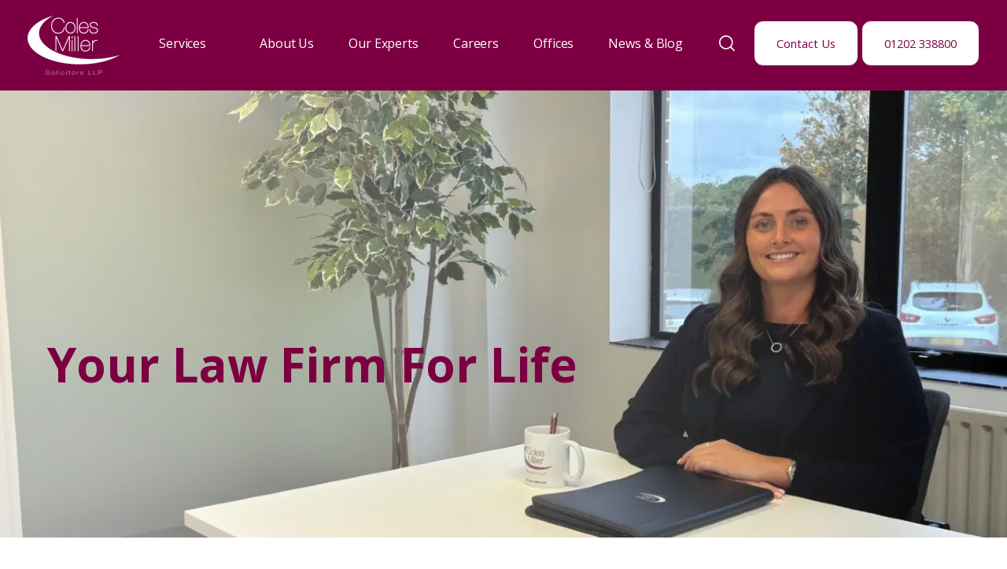

--- FILE ---
content_type: text/html; charset=UTF-8
request_url: https://www.coles-miller.co.uk/
body_size: 15920
content:
<!doctype html><html lang="en-gb"><head>
    <meta charset="utf-8">
    <title>Expert Dorset Solicitors | Coles Miller Law Firm</title>
    <link rel="shortcut icon" href="https://www.coles-miller.co.uk/hubfs/Logo/favicon.ico">
    <meta name="description" content="Leading Dorset solicitors offering expert legal services in conveyancing, family law, personal injury, and more. Contact Coles Miller Solicitors today.">
    
    
    
		
<meta name="viewport" content="width=device-width, initial-scale=1">

    
    <meta property="og:description" content="Leading Dorset solicitors offering expert legal services in conveyancing, family law, personal injury, and more. Contact Coles Miller Solicitors today.">
    <meta property="og:title" content="Expert Dorset Solicitors | Coles Miller Law Firm">
    <meta name="twitter:description" content="Leading Dorset solicitors offering expert legal services in conveyancing, family law, personal injury, and more. Contact Coles Miller Solicitors today.">
    <meta name="twitter:title" content="Expert Dorset Solicitors | Coles Miller Law Firm">

    

    
    <style>
a.cta_button{-moz-box-sizing:content-box !important;-webkit-box-sizing:content-box !important;box-sizing:content-box !important;vertical-align:middle}.hs-breadcrumb-menu{list-style-type:none;margin:0px 0px 0px 0px;padding:0px 0px 0px 0px}.hs-breadcrumb-menu-item{float:left;padding:10px 0px 10px 10px}.hs-breadcrumb-menu-divider:before{content:'›';padding-left:10px}.hs-featured-image-link{border:0}.hs-featured-image{float:right;margin:0 0 20px 20px;max-width:50%}@media (max-width: 568px){.hs-featured-image{float:none;margin:0;width:100%;max-width:100%}}.hs-screen-reader-text{clip:rect(1px, 1px, 1px, 1px);height:1px;overflow:hidden;position:absolute !important;width:1px}
</style>

<link rel="stylesheet" href="https://www.coles-miller.co.uk/hubfs/hub_generated/template_assets/1/146669863859/1765210099859/template_main.min.css">
<link rel="stylesheet" href="https://www.coles-miller.co.uk/hubfs/hub_generated/template_assets/1/146669863863/1765210093165/template_theme-overrides.min.css">
<link rel="stylesheet" href="https://www.coles-miller.co.uk/hubfs/hub_generated/template_assets/1/146670532003/1765210096181/template_cm-inbound-child.min.css">
<link rel="stylesheet" href="https://www.coles-miller.co.uk/hubfs/hub_generated/template_assets/1/159970896685/1765210091957/template_conveyancing-fees-calc.min.css">
<link rel="stylesheet" href="https://www.coles-miller.co.uk/hubfs/hub_generated/module_assets/1/146668753203/1743884530694/module_Elements_-_Menu.min.css">

<style>
  
  .custom-button__div__menu {
    margin-top: 20vh;
  }
  
  .navigation-primary a.active-item {
    position: relative;
  }
  
  .has-submenu a.menu-link.active-item {
    color: #7c0041 !important;
    font-weight:600 !important;
}
  
  .submenu.level-1 > .has-submenu > .menu-arrow {
    background-image: url('data:image/svg+xml;utf8,<svg version="1.0" xmlns="http://www.w3.org/2000/svg" id="elements__svg-arrow" fill="%237c0041" viewBox="0 0 320 512" width="8px" height="13px" aria-hidden="true"><g id="layer1"><path d="M34.52 239.03L228.87 44.69c9.37-9.37 24.57-9.37 33.94 0l22.67 22.67c9.36 9.36 9.37 24.52.04 33.9L131.49 256l154.02 154.75c9.34 9.38 9.32 24.54-.04 33.9l-22.67 22.67c-9.37 9.37-24.57 9.37-33.94 0L34.52 272.97c-9.37-9.37-9.37-24.57 0-33.94z"></path></g></svg>');                                                                                                                     
    background-repeat: no-repeat;
    background-position: top;
    height: 13px;
    width: 20px;
    display: inline-block;
    cursor: pointer;
    -webkit-transform: rotate(-90deg);
    -ms-transform: rotate(-90deg);
    transform: rotate(-90deg);
  }
 
  @media (max-width: 857px) {
		
		.header__navigation--toggle {
			
			
				background-image: url('data:image/svg+xml;utf8,<svg width="20" height="8" viewBox="0 0 20 8" fill="none" xmlns="http://www.w3.org/2000/svg"><rect x="0.984375" y="0.00732422" width="18.028" height="1.5" rx="0.75" fill="%23FFFFFF"/><rect x="0.984375" y="6.4928" width="18.028" height="1.5" rx="0.75" fill="%23FFFFFF"/></svg>');
						
			
			background-position: center;
			background-repeat: no-repeat;
			background-size: 28px;
			visibility: visible;
			cursor: pointer;
			height: 32px;
			width: 32px;
			position: absolute;
			display: block !important;
			opacity: 1;
			top: -42px;
			right: 20px;						
			padding: 10px !important;
			border-radius: 6px;

			transition: all ease 0.35s !important;
			
			
				background-color: #7c0041;
			
					

			  

		}
		
  
		.header__navigation--toggle:hover,
		.header__navigation--toggle:active,
		.header__navigation--toggle:focus{
			transform: scale(1.1);
				
					
			
		}
		
		.header__close--toggle {
			
			
				background-image: url('data:image/svg+xml;utf8,<svg width="14" height="14" viewBox="0 0 14 14" fill="none" xmlns="http://www.w3.org/2000/svg"><rect x="1.15625" y="0.0958252" width="18.028" height="1.5" rx="0.75" transform="rotate(45 1.15625 0.0958252)" fill="%23FFFFFF"/><rect x="0.09375" y="12.8435" width="18.028" height="1.5" rx="0.75" transform="rotate(-45 0.09375 12.8435)" fill="%23FFFFFF"/></svg>');
					
								
			background-repeat: no-repeat;
			background-size: 24px;
			background-position: center;
			visibility: hidden;
			height: 32px !important;
			margin-right: 0;
			width: 32px !important;
			margin-top: 16px;
			position: absolute;
			opacity: 0;
			top: -42px;
			right: 20px;
					
			
				background-color: #7c0041;
					
					
			padding: 10px !important;
			border-radius: 6px;
			transition: all ease 0.35s !important;
					
							
			  

		}
		
		.header__close--toggle:hover,
		.header__close--toggle:active,
		.header__close--toggle:focus{
			transform: scale(1.2);
			
				
					
			
		}
    
    .submenu.level-1 > .has-submenu > .menu-arrow {
      -webkit-transform: rotate(0deg);
      -ms-transform: rotate(0deg);
      transform: rotate(0deg);
    }

    .submenu.level-1 > .has-submenu > .menu-arrow-bg,
    .submenu > .has-submenu > .menu-arrow-bg,
    .submenu .menu-arrow-bg {
      background-image: url('data:image/svg+xml;utf8,<svg version="1.1" id="Capa_1" xmlns="http://www.w3.org/2000/svg" xmlns:xlink="http://www.w3.org/1999/xlink" x="0px" y="0px" width="16px" height="24px" fill="%23790e3d" viewBox="0 0 451.846 451.847" style="enable-background:new 0 0 451.846 451.847;" xml:space="preserve"> <g> <path d="M345.441,248.292L151.154,442.573c-12.359,12.365-32.397,12.365-44.75,0c-12.354-12.354-12.354-32.391,0-44.744 L278.318,225.92L106.409,54.017c-12.354-12.359-12.354-32.394,0-44.748c12.354-12.359,32.391-12.359,44.75,0l194.287,194.284 c6.177,6.18,9.262,14.271,9.262,22.366C354.708,234.018,351.617,242.115,345.441,248.292z"/></g></svg>');
      background-repeat: no-repeat;
      background-position: center;
      display: block;
      height: 29px;
      -webkit-transition: -webkit-transform 0.4s;
      transition: -webkit-transform 0.4s;
      -o-transition: transform 0.4s;
      transition: transform 0.4s;
      transition: transform 0.4s, -webkit-transform 0.4s;
      width: 29px;
      box-shadow: 0px -0.709347px 3.54674px rgba(31, 37, 89, 0.01), 0px 2.83739px 6.38413px rgba(38, 54, 200, 0.08);
      border-radius: 4.96543px;
      position: absolute;
      right: 20px;
      top: 16px;
      float: right;
      -webkit-transform: rotate(0deg);
      -ms-transform: rotate(0deg);
      transform: rotate(0deg);
    }
    
    input[type="checkbox"]:checked ~ .menu-arrow .menu-arrow-bg {
      background-image: url('data:image/svg+xml;utf8,<svg version="1.1" id="Capa_1" xmlns="http://www.w3.org/2000/svg" xmlns:xlink="http://www.w3.org/1999/xlink" x="0px" y="0px" width="16px" height="24px" fill="%237c0041" viewBox="0 0 451.846 451.847" style="enable-background:new 0 0 451.846 451.847;" xml:space="preserve"> <g> <path d="M345.441,248.292L151.154,442.573c-12.359,12.365-32.397,12.365-44.75,0c-12.354-12.354-12.354-32.391,0-44.744 L278.318,225.92L106.409,54.017c-12.354-12.359-12.354-32.394,0-44.748c12.354-12.359,32.391-12.359,44.75,0l194.287,194.284 c6.177,6.18,9.262,14.271,9.262,22.366C354.708,234.018,351.617,242.115,345.441,248.292z"/></g></svg>');
      -webkit-transform: rotate(90deg);
      -ms-transform: rotate(90deg);
      transform: rotate(90deg);
    }

  }
  
  @media (min-width: 857px) {
  
  .submenu.level-2 {
    left: 0;
    display: grid;
    grid-auto-flow: column;
    grid-template-rows: repeat(2, auto);
  }
  
}
  
  @media (max-width: 857px) {
    input[type="checkbox"]:checked ~ .submenu {
      display: grid;
      grid-auto-flow: column;
      grid-template-rows: repeat(2, auto);
      opacity: 1;
    }
  }
  
    @media (max-width: 420px) {
    input[type="checkbox"]:checked ~ .submenu {
      display: grid;
      grid-auto-flow: column;
      grid-template-rows: repeat(2, auto);
      opacity: 1;
    }
  }
</style>

<link rel="stylesheet" href="https://www.coles-miller.co.uk/hubfs/hub_generated/module_assets/1/146670693213/1743884539887/module_Elements_-_Header_Search.min.css">

  <style>
  
    .elements-overlay-search input[type=text] {
     font-size: 32px;
     background: transparent;
     background-position: top right 0;
     background-repeat: no-repeat;
     border: none;
     border-radius: 0px;
     border-bottom: 2px solid #BDBFD1;
     box-shadow: none;
     padding-bottom: 50px;
     padding-top: 10px;
     padding-left: 0px;
     color: #1F2559;
     height: 90px;
  }
  
  .hideBtn {
    background-image: url(https://f.hubspotusercontent10.net/hubfs/8768169/Elements/Theme/icons/close.svg);
    background-size: cover;
    background-repeat: no-repeat;
    height: 25px;
    width: 25px;
    transition: 0.3s ease-in-out;
  }

  .elements-overlay-search button {
     float: left;
     width: 20%;
     padding: 15px;
     background: rgb(54, 21, 241);
     font-size: 17px;
     border: none;
     color:white;
     cursor: pointer;
     opacity: 0.8;
  }
  
  .showBtn {
    cursor: pointer;
        
		
		  background-image: url('data:image/svg+xml;utf8,<svg xmlns="http://www.w3.org/2000/svg" xmlns:xlink="http://www.w3.org/1999/xlink" fill="%23FFFFFF" width="24pt" height="24pt" viewBox="0 0 24 24" version="1.1"><g id="surface1"><path d="M 10.570312 0 C 4.742188 0 0 4.742188 0 10.570312 C 0 16.398438 4.742188 21.136719 10.570312 21.136719 C 16.398438 21.136719 21.136719 16.398438 21.136719 10.570312 C 21.136719 4.742188 16.398438 0 10.570312 0 Z M 10.570312 19.1875 C 5.816406 19.1875 1.953125 15.320312 1.953125 10.570312 C 1.953125 5.816406 5.816406 1.953125 10.570312 1.953125 C 15.320312 1.953125 19.1875 5.816406 19.1875 10.570312 C 19.1875 15.320312 15.320312 19.1875 10.570312 19.1875 Z M 10.570312 19.1875 "/><path d="M 23.714844 22.335938 L 18.121094 16.742188 C 17.738281 16.359375 17.121094 16.359375 16.742188 16.742188 C 16.359375 17.121094 16.359375 17.738281 16.742188 18.121094 L 22.335938 23.714844 C 22.523438 23.90625 22.773438 24 23.023438 24 C 23.273438 24 23.523438 23.90625 23.714844 23.714844 C 24.09375 23.332031 24.09375 22.714844 23.714844 22.335938 Z M 23.714844 22.335938 "/></g></svg>') !important;
		 
				
	  background-size: cover;
    height: 20px;
    width: 20px;
    margin: 0px 16px 0px -6px;
    transition: 0.2s ease-in-out;
  }		
		
	 .showBtn:hover {
			 transform: scale(1.2);			    
			 
					
	 }		
  
  @media(max-width: 857px) {
          
		.showBtn {
			position: absolute;
			top: -35px;
			right: 50px;
		}
    
  }
  
</style>


  <style>
		
		
    
    .elements-buttons-disabled-on-desk {
      display: none;  
    }



    .elements-link-buttons_module_16106654906244 {
       
        
          margin-right: 0px !important;
        
      
    }

    .elements-module-button_module_16106654906244 a:last-child {
      
      
        margin-right: 0px !important;
      
    }

    .elements-btns-custom_module_16106654906244 {
      transition: 0.2s ease-in-out;
    }

    
      .elements-btns-custom_module_16106654906244:hover,
      .elements-btns-custom_module_16106654906244:focus {
        transform: scale(1.05);
      }
    

    
      @media(max-width: 767px) {   

        .elements-module-button_module_16106654906244 {
          text-align: left !important;
        }

      }
    



     @media (max-width: 961px) {
       
       .elements-buttons-enabled-on-tablet {
        display: unset !important;
      }
    
      .elements-buttons-disabled-on-tablet {
        display: none !important;
      }

    }

    @media(max-width: 767px) {
      
      .elements-buttons-enabled-on-mobile {
        display: unset !important;
      }
    
      .elements-buttons-disabled-on-mobile {
        display: none !important;
      }
      
      .elements-module-buttons-container {
        display: table-cell;
        width: 767px;
        max-width: 100%;
      }

      .elements-btns-styles_module_16106654906244 {
        margin-bottom: 8px;  
      }

      .elements-module-button_module_16106654906244 {
        margin-top: 0px !important;
        margin-bottom: 0px !important;
        margin-left: 0px !important;
        margin-right: 0px !important;
      }
      
    }

  </style>
  

<style>
	
		
  
  .elements-si-card__button--container_widget_1706022449180 {
    padding-top: 0px;
    padding-bottom: 16px;
    padding-left: 0px;
    padding-right: 0px;
    
    text-align: center;
  }
  
  .elements-si-card__button_widget_1706022449180 {
    
    
    
      width: 100%;
    
    
    
    
  }
  
  .elements-module-image_widget_1706022449180 {
    text-align: center;
  }
  
  .elements-si-cards_widget_1706022449180 {
    display: -webkit-box;
    display: -ms-flexbox;
    display: flex;
    -ms-flex-wrap: grap;
    flex-wrap: grap;
    -webkit-box-pack: justify;
    -ms-flex-pack: justify;
  }

#elements-si-cards_widget_1706022449180 > :last-child { 
  margin-right: 0; 
}

.elements-si-cards__card_widget_1706022449180 {
  margin-top: 1.5rem;
  margin-right: 1.5rem;
  max-width: 100%;
  
  
    width: 100%;
  

  
  
    padding: 28px;
  
  
  

  
    background-color: #ffffff;    
  
  
}
  
.elements-si-card__image_widget_1706022449180 {
  
  
    border-radius: 20px;
    
  
  max-width: 100%;  


	object-fit: cover;
  
  
  
}



.elements-module-card-text_widget_1706022449180 {
  text-align: center;
  margin-top: 0px;
}
  
  
@media(max-width: 767px) {
  
  .elements-module-card-text_widget_1706022449180 {
      
    }
  
  .elements-module-image_widget_1706022449180 {
    
  }
  
  .elements-si-card__button--container_widget_1706022449180 {
    padding-top: 0px !important;
    padding-bottom: 24px !important;
    padding-left: 0px !important;
    padding-right: 0px !important;
    
    text-align: center !important;
  }
    
  .elements-si-cards_widget_1706022449180 {
    flex-direction: column;
    justify-content: center;
  }
    
  .elements-si-cards__card_widget_1706022449180 {
    width: 100%;
    
    
      padding: 1.7vmax 1.5rem 1.5vmax;
    
    
  }
    
  .elements-div-content_widget_1706022449180 {
    padding-top: 0px !important;
    padding-bottom: 8px !important;
    padding-left: 0px !important;
    padding-right: 0px !important;
    
    margin-top: 0px !important;
    margin-bottom: 32px !important;
    margin-left: 0px !important;
    margin-right: 0px !important;
  }
  
    
  .elements-module-image_widget_1706022449180 {
    
    
      padding-top: 24px !important;
      padding-left: 8px !important;
      padding-right: 0px !important;
      text-align: center;
    
    
    padding-bottom: 0px !important;
  }
    
  .elements-module-card-text_widget_1706022449180 {
    padding-top: 8px !important;
    padding-bottom: 36px !important;
    padding-left: 0px !important;
    padding-right: 0px !important;
    text-align: center !important;
  }

}
  
  
@media(max-width: 432px) {
  .elements-module-card-text_widget_1706022449180 span {
    border: none !important;
    margin: 2px 4px !important;
  }
}
  
  
</style>


<style>
	
	.bottom-image {
		margin-top: 24px;
	}
  
  	
	
  .elements-row-content_widget_1707951491714 {
    display: flex;
    justify-content: center;
  }
 
  
  .elements-module-content_widget_1707951491714 .hs-button {
    margin-top: 8px;
      
    
      width: 100%;
    
   
  }
  
  .elements-div-content_widget_1707951491714 {
		
    
      
  }

	
  
  .elements-module-content_widget_1707951491714 textarea {
    width: 100% !important;
    height: 133px;
  }
  
  
  
  @media(max-width: 978px) {

    .elements-template--card-contact__full-mobile form fieldset.form-columns-2 .hs-form-field {
      float: none !important;
      width: 100% !important;
    }

    .elements-template--card-contact__full-mobile form fieldset.form-columns-2 .input, 
    .elements-template--card-contact__full-mobile form fieldset.form-columns-1 .input {
      margin-right: 0px !important;
    }

    .elements-template--card-contact__full-mobile form .form-columns-2 .hs-form-field .hs-input {
      width: 100% !important;
    }
  }
  
  @media(max-width: 472px) {
    .elements-div-content_widget_1707951491714 fieldset.form-columns-2 .input,
    .elements-div-content_widget_1707951491714 fieldset.form-columns-1 .input {
      margin-right: 0px !important;
    }
  }
  
  @media (max-width: 400px), (min-device-width: 320px) and (max-device-width: 480px) {
    
    .elements-div-content_widget_1707951491714 form .form-columns-2 .hs-form-field .hs-input {
      width: 100% !important;  
    }
    
  } 
  
  @media(min-width: 768px) {
    .elements-div-content_widget_1707951491714 {
      
    }
    
    
  }
  
  @media(max-width: 767px) {
    
    
  .elements-div-content_widget_1707951491714 {
    
    
    
    
    padding-top: 16px !important;
    padding-bottom: 48px !important;
    padding-left: 32px !important;
    padding-right: 30px !important;
    
    margin-top: 0px !important;
    margin-bottom: 0px !important;
    margin-left: 0px !important;
    margin-right: 0px !important;
    
    

  }
    
  .elements-module-content_widget_1707951491714 {
    padding-top: 0px !important;
    padding-bottom: 0px !important;
    padding-left: 0px !important;
    padding-right: 0px !important;
        max-width: 100%;
    width: 767px !important;
    display: table-cell;
  }

}
  
  @media(max-width: 480px) {
    .elements-module-content_widget_1707951491714 .hs-button {
     width: 100%;
    }
  }
  
</style>


<style>
    
  
  
  .elements--list-items__text_widget_1707827820960 * {
    margin-bottom: 0;
  }
    
  .elements--list-items__container_widget_1707827820960 {
    display: flex;
    margin: 10px 0;    
    align-items: center;
  } 
  
  .elements--list-items__container_vertical_widget_1707827820960 {
    display: flex;
    margin: 10px 16px;    
  } 
  
  .elements--list-items__row_vertical_widget_1707827820960 {
    display: flex;
    margin: 0 -16px;
  }
  
  .elements--list-items__icon_widget_1707827820960 {
    margin-right: 12px;
  }
  
  .elements--list-items__icon_widget_1707827820960 img {
		
      margin-top: 3px;    
		
    vertical-align: sub;
  }
  

  .elements-module-text_widget_1707827820960 {
    padding-top: 8px;
    padding-bottom: 0px;
    padding-left: 0px;
    padding-right: 0px;
    
    text-align: ;
  }
  
  

  @media(max-width: 767px) {
      
    .elements--list-items__row_vertical_widget_1707827820960 {
      display: unset;
      margin: 0 -16px;
    }
    
    .elements-div-module_widget_1707827820960 {
      
      padding-top: 0px !important;
      padding-bottom: 0px !important;
      padding-left: 0px !important;
      padding-right: 0px !important;

      margin-top: 0px;
      margin-bottom: 0px;
      margin-left: 0px;
      margin-right: 0px;
    }

    .elements-module-text_widget_1707827820960 {
      padding-top: 8px !important;
      padding-bottom: 0px !important;
      padding-left: 0px !important;
      padding-right: 0px !important;
      
      text-align:  !important;
    }

  }
  

</style>


<style>
    
  
  
  .elements--list-items__text_module_1707827921777 * {
    margin-bottom: 0;
  }
    
  .elements--list-items__container_module_1707827921777 {
    display: flex;
    margin: 10px 0;    
    align-items: center;
  } 
  
  .elements--list-items__container_vertical_module_1707827921777 {
    display: flex;
    margin: 10px 16px;    
  } 
  
  .elements--list-items__row_vertical_module_1707827921777 {
    display: flex;
    margin: 0 -16px;
  }
  
  .elements--list-items__icon_module_1707827921777 {
    margin-right: 12px;
  }
  
  .elements--list-items__icon_module_1707827921777 img {
		
      margin-top: 3px;    
		
    vertical-align: sub;
  }
  

  .elements-module-text_module_1707827921777 {
    padding-top: 8px;
    padding-bottom: 0px;
    padding-left: 0px;
    padding-right: 0px;
    
    text-align: ;
  }
  
  

  @media(max-width: 767px) {
      
    .elements--list-items__row_vertical_module_1707827921777 {
      display: unset;
      margin: 0 -16px;
    }
    
    .elements-div-module_module_1707827921777 {
      
      padding-top: 0px !important;
      padding-bottom: 0px !important;
      padding-left: 0px !important;
      padding-right: 0px !important;

      margin-top: 0px;
      margin-bottom: 0px;
      margin-left: 0px;
      margin-right: 0px;
    }

    .elements-module-text_module_1707827921777 {
      padding-top: 8px !important;
      padding-bottom: 0px !important;
      padding-left: 0px !important;
      padding-right: 0px !important;
      
      text-align:  !important;
    }

  }
  

</style>


<style>
	
		
  

@media(max-width: 767px) {

  
  
  
}
  
</style>


<style>
	
									    	
	           

  
  
  .elements-social-links__container_module_161107835119668 {
    
	    margin-left: -4px !important;
    
    
  }
  
  .elements-social-links__container_module_161107835119668 {
    text-align: left;
  }
  
  .elements-social-links__icon_module_161107835119668 {    
    transition: 0.3s ease-in-out;    
  }
  
  
    .elements-social-links__icon_module_161107835119668:hover {
      transform: scale(1.2);
    }
  
  
  @media (max-width: 767px) {
    .elements-social-links__container_module_161107835119668 {
      text-align: left;
      margin-top: 0px !important;
      margin-bottom: 0px !important;
    }
  }
  
</style>

<style>
  @font-face {
    font-family: "Open Sans";
    font-weight: 400;
    font-style: normal;
    font-display: swap;
    src: url("/_hcms/googlefonts/Open_Sans/regular.woff2") format("woff2"), url("/_hcms/googlefonts/Open_Sans/regular.woff") format("woff");
  }
  @font-face {
    font-family: "Open Sans";
    font-weight: 700;
    font-style: normal;
    font-display: swap;
    src: url("/_hcms/googlefonts/Open_Sans/700.woff2") format("woff2"), url("/_hcms/googlefonts/Open_Sans/700.woff") format("woff");
  }
</style>

<!-- Editor Styles -->
<style id="hs_editor_style" type="text/css">
#hs_cos_wrapper_widget_1707827472747  { display: block !important; padding-left: 20px !important; padding-right: 20px !important }
#hs_cos_wrapper_widget_1707827472747  { display: block !important; padding-left: 20px !important; padding-right: 20px !important }
.section-1-row-0-max-width-section-centering > .row-fluid {
  max-width: 1200px !important;
  margin-left: auto !important;
  margin-right: auto !important;
}
.section-3-row-2-max-width-section-centering > .row-fluid {
  max-width: 600px !important;
  margin-left: auto !important;
  margin-right: auto !important;
}
.section-3-module-2-flexbox-positioning {
  display: -ms-flexbox !important;
  -ms-flex-direction: column !important;
  -ms-flex-align: center !important;
  -ms-flex-pack: start;
  display: flex !important;
  flex-direction: column !important;
  align-items: center !important;
  justify-content: flex-start;
}
.section-3-module-2-flexbox-positioning > div {
  max-width: 100%;
  flex-shrink: 0 !important;
}
/* HubSpot Non-stacked Media Query Styles */
@media (min-width:768px) {
  .section-2-row-0-vertical-alignment > .row-fluid {
    display: -ms-flexbox !important;
    -ms-flex-direction: row;
    display: flex !important;
    flex-direction: row;
  }
  .cell_1704454555949-vertical-alignment {
    display: -ms-flexbox !important;
    -ms-flex-direction: column !important;
    -ms-flex-pack: start !important;
    display: flex !important;
    flex-direction: column !important;
    justify-content: flex-start !important;
  }
  .cell_1704454555949-vertical-alignment > div {
    flex-shrink: 0 !important;
  }
  .cell_1704454555949-row-3-vertical-alignment > .row-fluid {
    display: -ms-flexbox !important;
    -ms-flex-direction: row;
    display: flex !important;
    flex-direction: row;
  }
  .cell_1706022449511-vertical-alignment {
    display: -ms-flexbox !important;
    -ms-flex-direction: column !important;
    -ms-flex-pack: center !important;
    display: flex !important;
    flex-direction: column !important;
    justify-content: center !important;
  }
  .cell_1706022449511-vertical-alignment > div {
    flex-shrink: 0 !important;
  }
  .section-3-row-0-vertical-alignment > .row-fluid {
    display: -ms-flexbox !important;
    -ms-flex-direction: row;
    display: flex !important;
    flex-direction: row;
  }
  .section-3-row-2-vertical-alignment > .row-fluid {
    display: -ms-flexbox !important;
    -ms-flex-direction: row;
    display: flex !important;
    flex-direction: row;
  }
  .cell_17079510416394-vertical-alignment {
    display: -ms-flexbox !important;
    -ms-flex-direction: column !important;
    -ms-flex-pack: start !important;
    display: flex !important;
    flex-direction: column !important;
    justify-content: flex-start !important;
  }
  .cell_17079510416394-vertical-alignment > div {
    flex-shrink: 0 !important;
  }
  .section-3-column-1-vertical-alignment {
    display: -ms-flexbox !important;
    -ms-flex-direction: column !important;
    -ms-flex-pack: center !important;
    display: flex !important;
    flex-direction: column !important;
    justify-content: center !important;
  }
  .section-3-column-1-vertical-alignment > div {
    flex-shrink: 0 !important;
  }
}
/* HubSpot Styles (default) */
.section-1-row-0-padding {
  padding-top: 290px !important;
  padding-bottom: 150px !important;
  padding-left: 0px !important;
  padding-right: 0px !important;
}
.section-1-row-0-background-layers {
  background-image: url('https://www.coles-miller.co.uk/hubfs/Lauren%20Cannon-1.webp') !important;
  background-position: center center !important;
  background-size: cover !important;
  background-repeat: no-repeat !important;
}
.section-2-row-0-padding {
  padding-bottom: 0px !important;
}
.cell_1704454555949-padding {
  padding-top: 0px !important;
  padding-bottom: 0px !important;
}
.section-3-row-0-background-layers {
  background-image: linear-gradient(rgba(250, 250, 250, 1), rgba(250, 250, 250, 1)) !important;
  background-position: left top !important;
  background-size: auto !important;
  background-repeat: no-repeat !important;
}
.section-3-row-1-padding {
  padding-bottom: 0px !important;
}
.section-3-row-1-background-layers {
  background-image: linear-gradient(rgba(255, 255, 255, 1), rgba(255, 255, 255, 1)) !important;
  background-position: left top !important;
  background-size: auto !important;
  background-repeat: no-repeat !important;
}
.section-3-row-2-padding {
  padding-top: 0px !important;
  padding-bottom: 96px !important;
}
.section-3-row-2-background-layers {
  background-image: linear-gradient(rgba(255, 255, 255, 1), rgba(255, 255, 255, 1)) !important;
  background-position: left top !important;
  background-size: auto !important;
  background-repeat: no-repeat !important;
}
/* HubSpot Styles (mobile) */
@media (max-width: 767px) {
  .section-1-row-0-padding {
    padding-top: 150px !important;
    padding-bottom: 50px !important;
    padding-right: 0px !important;
  }
  .widget_1707827472747-padding > #hs_cos_wrapper_widget_1707827472747 {
    padding-right: 100px !important;
  }
  .section-2-row-0-padding {
    padding-top: 40px !important;
  }
  .section-3-row-2-padding {
    padding-top: 16px !important;
    padding-bottom: 58px !important;
  }
}
</style>
    

    
<!--  Added by GoogleAnalytics4 integration -->
<script>
var _hsp = window._hsp = window._hsp || [];
window.dataLayer = window.dataLayer || [];
function gtag(){dataLayer.push(arguments);}

var useGoogleConsentModeV2 = true;
var waitForUpdateMillis = 1000;


if (!window._hsGoogleConsentRunOnce) {
  window._hsGoogleConsentRunOnce = true;

  gtag('consent', 'default', {
    'ad_storage': 'denied',
    'analytics_storage': 'denied',
    'ad_user_data': 'denied',
    'ad_personalization': 'denied',
    'wait_for_update': waitForUpdateMillis
  });

  if (useGoogleConsentModeV2) {
    _hsp.push(['useGoogleConsentModeV2'])
  } else {
    _hsp.push(['addPrivacyConsentListener', function(consent){
      var hasAnalyticsConsent = consent && (consent.allowed || (consent.categories && consent.categories.analytics));
      var hasAdsConsent = consent && (consent.allowed || (consent.categories && consent.categories.advertisement));

      gtag('consent', 'update', {
        'ad_storage': hasAdsConsent ? 'granted' : 'denied',
        'analytics_storage': hasAnalyticsConsent ? 'granted' : 'denied',
        'ad_user_data': hasAdsConsent ? 'granted' : 'denied',
        'ad_personalization': hasAdsConsent ? 'granted' : 'denied'
      });
    }]);
  }
}

gtag('js', new Date());
gtag('set', 'developer_id.dZTQ1Zm', true);
gtag('config', 'G-WDDSCC30FQ');
</script>
<script async src="https://www.googletagmanager.com/gtag/js?id=G-WDDSCC30FQ"></script>

<!-- /Added by GoogleAnalytics4 integration -->

    <link rel="canonical" href="https://www.coles-miller.co.uk">

<meta name="viewport" content="width=device-width, initial-scale=1">
<!-- Google Tag Manager -->
<script>(function(w,d,s,l,i){w[l]=w[l]||[];w[l].push({'gtm.start':
new Date().getTime(),event:'gtm.js'});var f=d.getElementsByTagName(s)[0],
j=d.createElement(s),dl=l!='dataLayer'?'&l='+l:'';j.async=true;j.src=
'https://www.googletagmanager.com/gtm.js?id='+i+dl;f.parentNode.insertBefore(j,f);
})(window,document,'script','dataLayer','GTM-PK4ZZHB');</script>
<!-- End Google Tag Manager -->
<!-- TrustBox script -->
<script type="text/javascript" src="//widget.trustpilot.com/bootstrap/v5/tp.widget.bootstrap.min.js" async></script>
<!-- End TrustBox script -->
<script>(function(w,d,t,r,u){var f,n,i;w[u]=w[u]||[],f=function(){var o={ti:"25033044", enableAutoSpaTracking: true};o.q=w[u],w[u]=new UET(o),w[u].push("pageLoad")},n=d.createElement(t),n.src=r,n.async=1,n.onload=n.onreadystatechange=function(){var s=this.readyState;s&&s!=="loaded"&&s!=="complete"||(f(),n.onload=n.onreadystatechange=null)},i=d.getElementsByTagName(t)[0],i.parentNode.insertBefore(n,i)})(window,document,"script","//bat.bing.com/bat.js","uetq");</script>
<meta property="og:url" content="https://www.coles-miller.co.uk">
<meta name="twitter:card" content="summary">
<meta http-equiv="content-language" content="en-gb">





<style>
@media only screen and (min-width: 900px) {
    .span4.widget-span.widget-type-cell .row-fluid-wrapper {
      position: sticky;
      top: 32px;
      padding-bottom: 32px;
    }
  }
  div#hs_menu_wrapper_widget_1704388043068_ {
    padding: 32px 40px 56px;
    border-radius: 20px;
    width: 100%;
    margin-bottom: 24px;
    background: #fff;
    border: 1px solid #f4f4f9;
    filter: drop-shadow(0px 3px 10px rgba(31,37,89,.04));
    overflow: hidden;
    transition: .2s ease-in-out;}
  /*
  .hs-menu-item::before {
  content: url('https://www.coles-miller.co.uk/hubfs/navigation-arrow.svg');
  display: inline-block;
  width: 20%;
  height: 20%; 
  margin-right: 5px; /* Adjust the spacing between the icon and text as needed 
} */
  
.hs-image-widget {
    border-radius: 20px!important;}
</style>

    
    
      <link href="https://unpkg.com/aos@2.3.4/dist/aos.css" rel="stylesheet">
    

  <meta name="generator" content="HubSpot"></head>
  <body data-aos="none">
    <div class="body-wrapper   hs-content-id-154821712729 hs-site-page page ">
      
        <div data-global-resource-path="Coles-Miller-Inbound/templates/partials/header.html"><!-- ------------------------------------------------------------------  header_style_1 ---------------------------------------------------------------------- -->





<header class="header">

  <a href="#main-content" class="header__skip">Skip to content</a>
  
  <div id="hs_cos_wrapper_module_16366511675687" class="hs_cos_wrapper hs_cos_wrapper_widget hs_cos_wrapper_type_module" style="" data-hs-cos-general-type="widget" data-hs-cos-type="module"></div>
  
  <div id="header" class="header__container__main">
  
    <div class="header__container content-wrapper">



    
    <div class="header__logo header__logo--main">
      <div id="hs_cos_wrapper_site_logo" class="hs_cos_wrapper hs_cos_wrapper_widget hs_cos_wrapper_type_module widget-type-logo" style="" data-hs-cos-general-type="widget" data-hs-cos-type="module">
  






















  
  <span id="hs_cos_wrapper_site_logo_hs_logo_widget" class="hs_cos_wrapper hs_cos_wrapper_widget hs_cos_wrapper_type_logo" style="" data-hs-cos-general-type="widget" data-hs-cos-type="logo"><a href="//www.coles-miller.co.uk/" id="hs-link-site_logo_hs_logo_widget" style="border-width:0px;border:0px;"><img src="https://www.coles-miller.co.uk/hs-fs/hubfs/Logo/white%20text%20-%20transparent.png?width=117&amp;height=75&amp;name=white%20text%20-%20transparent.png" class="hs-image-widget " height="75" style="height: auto;width:117px;border-width:0px;border:0px;" width="117" alt="white text - transparent" title="white text - transparent" srcset="https://www.coles-miller.co.uk/hs-fs/hubfs/Logo/white%20text%20-%20transparent.png?width=59&amp;height=38&amp;name=white%20text%20-%20transparent.png 59w, https://www.coles-miller.co.uk/hs-fs/hubfs/Logo/white%20text%20-%20transparent.png?width=117&amp;height=75&amp;name=white%20text%20-%20transparent.png 117w, https://www.coles-miller.co.uk/hs-fs/hubfs/Logo/white%20text%20-%20transparent.png?width=176&amp;height=113&amp;name=white%20text%20-%20transparent.png 176w, https://www.coles-miller.co.uk/hs-fs/hubfs/Logo/white%20text%20-%20transparent.png?width=234&amp;height=150&amp;name=white%20text%20-%20transparent.png 234w, https://www.coles-miller.co.uk/hs-fs/hubfs/Logo/white%20text%20-%20transparent.png?width=293&amp;height=188&amp;name=white%20text%20-%20transparent.png 293w, https://www.coles-miller.co.uk/hs-fs/hubfs/Logo/white%20text%20-%20transparent.png?width=351&amp;height=225&amp;name=white%20text%20-%20transparent.png 351w" sizes="(max-width: 117px) 100vw, 117px"></a></span>
</div>
    </div>
    

    
    <div class="header__column">

      
      <div class="header__row-1">
         <div class="header--toggle header__navigation--toggle"></div>

        <div class="header--toggle header__search--toggle" style="display: none;"></div>
        <div class="header__close--toggle"></div>
        <div class="header__navigation header--element">
          <div id="hs_cos_wrapper_navigation-primary" class="hs_cos_wrapper hs_cos_wrapper_widget hs_cos_wrapper_type_module" style="" data-hs-cos-general-type="widget" data-hs-cos-type="module">






























































<nav aria-label="Main menu" class="navigation-primary">
  
  
  <ul class="submenu level-1">
    
      
  <li class="has-submenu menu-item hs-skip-lang-url-rewrite">
    <a href="javascript:;" class="menu-link">Services</a>

    
    
      
        <input type="checkbox" id="Services" class="submenu-toggle">
        <label class="menu-arrow" for="Services">
          <span class="menu-arrow-bg"></span>
        </label>
      
      
      
  
  <ul class="submenu level-2">
    
      
  <li class="has-submenu menu-item hs-skip-lang-url-rewrite">
    <a href="https://www.coles-miller.co.uk/your-services" class="menu-link"><span class="menu-heading">Your Services</span></a>

    
    
      
      
      
  
  <ul class="submenu level-3">
    
      
  <li class="no-submenu menu-item hs-skip-lang-url-rewrite">
    <a href="https://www.coles-miller.co.uk/your-services/conveyancing-solicitors" class="menu-link">Conveyancing &amp; Residential Property</a>

    
  </li>

    
      
  <li class="no-submenu menu-item hs-skip-lang-url-rewrite">
    <a href="https://www.coles-miller.co.uk/your-services/debt-recovery-solicitors" class="menu-link">Debt Recovery / Landlord &amp; Tenant</a>

    
  </li>

    
      
  <li class="no-submenu menu-item hs-skip-lang-url-rewrite">
    <a href="https://www.coles-miller.co.uk/your-services/disputes-and-litigation" class="menu-link">Disputes &amp; Litigation</a>

    
  </li>

    
      
  <li class="no-submenu menu-item hs-skip-lang-url-rewrite">
    <a href="https://www.coles-miller.co.uk/your-services/employment-law" class="menu-link">Employment Law</a>

    
  </li>

    
      
  <li class="no-submenu menu-item hs-skip-lang-url-rewrite">
    <a href="https://www.coles-miller.co.uk/your-services/family-law" class="menu-link">Family Law</a>

    
  </li>

    
      
  <li class="no-submenu menu-item hs-skip-lang-url-rewrite">
    <a href="https://www.coles-miller.co.uk/your-services/medical-negligence-solicitors" class="menu-link">Medical Negligence</a>

    
  </li>

    
      
  <li class="no-submenu menu-item hs-skip-lang-url-rewrite">
    <a href="https://www.coles-miller.co.uk/your-services/personal-injury-solicitors" class="menu-link">Personal Injury</a>

    
  </li>

    
      
  <li class="no-submenu menu-item hs-skip-lang-url-rewrite">
    <a href="https://www.coles-miller.co.uk/your-services/residential-leasehold" class="menu-link">Residential Leasehold</a>

    
  </li>

    
      
  <li class="no-submenu menu-item hs-skip-lang-url-rewrite">
    <a href="https://www.coles-miller.co.uk/your-services/wills-and-trusts" class="menu-link">Wills, Probate, Tax &amp; Trusts</a>

    
  </li>

    
  </ul>

    
  </li>

    
      
  <li class="has-submenu menu-item hs-skip-lang-url-rewrite">
    <a href="https://www.coles-miller.co.uk/business-services" class="menu-link"><span class="menu-heading">Business Services</span></a>

    
    
      
      
      
  
  <ul class="submenu level-3">
    
      
  <li class="no-submenu menu-item hs-skip-lang-url-rewrite">
    <a href="https://www.coles-miller.co.uk/business-services/commercial-solicitors" class="menu-link">Commercial &amp; Business</a>

    
  </li>

    
      
  <li class="no-submenu menu-item hs-skip-lang-url-rewrite">
    <a href="https://www.coles-miller.co.uk/business-services/commercial-property-solicitors" class="menu-link">Commercial Property</a>

    
  </li>

    
      
  <li class="no-submenu menu-item hs-skip-lang-url-rewrite">
    <a href="https://www.coles-miller.co.uk/business-services/debt-recovery" class="menu-link">Debt Recovery - Business</a>

    
  </li>

    
      
  <li class="no-submenu menu-item hs-skip-lang-url-rewrite">
    <a href="https://www.coles-miller.co.uk/business-services/disputes-and-litigation" class="menu-link">Disputes &amp; Litigation</a>

    
  </li>

    
      
  <li class="no-submenu menu-item hs-skip-lang-url-rewrite">
    <a href="https://www.coles-miller.co.uk/business-services/employment-law-solicitors" class="menu-link">Employment Law</a>

    
  </li>

    
      
  <li class="no-submenu menu-item hs-skip-lang-url-rewrite">
    <a href="https://www.coles-miller.co.uk/business-services/disputes-and-litigation/landlord-and-tenant" class="menu-link">Landlord &amp; Tenant</a>

    
  </li>

    
      
  <li class="no-submenu menu-item hs-skip-lang-url-rewrite">
    <a href="https://www.coles-miller.co.uk/business-services/residential-leasehold" class="menu-link">Residential Leasehold</a>

    
  </li>

    
  </ul>

    
  </li>

    
  </ul>

    
  </li>

    
      
  <li class="no-submenu menu-item hs-skip-lang-url-rewrite">
    <a href="https://www.coles-miller.co.uk/about-coles-miller" class="menu-link">About Us</a>

    
  </li>

    
      
  <li class="no-submenu menu-item hs-skip-lang-url-rewrite">
    <a href="https://www.coles-miller.co.uk/meet-the-team" class="menu-link">Our Experts</a>

    
  </li>

    
      
  <li class="no-submenu menu-item hs-skip-lang-url-rewrite">
    <a href="https://www.coles-miller.co.uk/careers" class="menu-link">Careers</a>

    
  </li>

    
      
  <li class="no-submenu menu-item hs-skip-lang-url-rewrite">
    <a href="https://www.coles-miller.co.uk/contact-us" class="menu-link">Offices</a>

    
  </li>

    
      
  <li class="has-submenu menu-item hs-skip-lang-url-rewrite">
    <a href="javascript:;" class="menu-link">News &amp; Blog</a>

    
    
      
        <input type="checkbox" id="News &amp; Blog" class="submenu-toggle">
        <label class="menu-arrow" for="News &amp; Blog">
          <span class="menu-arrow-bg"></span>
        </label>
      
      
      
  
  <ul class="submenu level-2">
    
      
  <li class="no-submenu menu-item hs-skip-lang-url-rewrite">
    <a href="https://www.coles-miller.co.uk/news" class="menu-link">News</a>

    
  </li>

    
      
  <li class="no-submenu menu-item hs-skip-lang-url-rewrite">
    <a href="https://www.coles-miller.co.uk/blog" class="menu-link">Blog</a>

    
  </li>

    
  </ul>

    
  </li>

    
  </ul>

</nav>





  <div class="custom-button__div__menu">
    
    

      
      
      
      
      
      <a href="https://www.coles-miller.co.uk/contact-us">
        <button class="btn-primary-white custom-button ie-multiple-buttons-header">
              Contact us
         </button>
      </a>
    

      
      
      
      
      
      <a href="tel:01202338800">
        <button class="btn-primary-white custom-button ie-multiple-buttons-header">
              Call us
         </button>
      </a>
    
    
  </div>





</div>
        </div>
        

        <div id="hs_cos_wrapper_module_1611098085088105" class="hs_cos_wrapper hs_cos_wrapper_widget hs_cos_wrapper_type_module" style="" data-hs-cos-general-type="widget" data-hs-cos-type="module">

  <div class="elements-overlay-search">
    <span class="hideBtn"></span>
    <div id="searchBar" class="searchBar">
      <form action="/hs-search-results">
         <div class="elements-search-modal-group">
          <input type="text" name="term" class="hs-search-field__input" placeholder="Search for..." data-aos="fade-down" data-aos-once="true" autofocus>
          <input type="image" src="https://f.hubspotusercontent10.net/hubfs/8768169/Elements/Theme/icons/loupe.svg" alt="Submit Form" class="elements-icon-search-field">
                  
        </div>
     
        
          <input type="hidden" name="type" value="SITE_PAGE">
        
        
          <input type="hidden" name="type" value="LANDING_PAGE">
        
        
          <input type="hidden" name="type" value="BLOG_POST">
          <input type="hidden" name="type" value="LISTING_PAGE">
        
        
          <input type="hidden" name="type" value="KNOWLEDGE_ARTICLE">
        

      </form>
    </div>
  </div>

  <div class="showBtn"></div>



</div>
        
				
				
        <div class="header__button header--element">
          <div id="hs_cos_wrapper_module_16106654906244" class="hs_cos_wrapper hs_cos_wrapper_widget hs_cos_wrapper_type_module" style="" data-hs-cos-general-type="widget" data-hs-cos-type="module">

  

  

  


  <div class=" container-fluid ">
      <div class="row-fluid-wrapper">
          <div class="row-fluid">
              <div class="span12 widget-span widget-type-cell elements-module-button_module_16106654906244" style="
    text-align: left;
    width: 100%;

    margin-top: 0px;
    margin-bottom: 0px;
    margin-left: 0px;
    margin-right: 0px;
  " data-widget-type="cell" data-x="0" data-w="12">
                
                <div class="elements-module-buttons-container">
      
                

                  

                  
                  
                  
                  
                  
                  <a href="https://www.coles-miller.co.uk/contact-us" class="elements-link-buttons_module_16106654906244">
                    <button class="elements-buttons-disabled-on-tablet elements-buttons-disabled-on-mobile  btn-primary-white elements-btns-styles_module_16106654906244" style="
                    
                  ">
                      Contact Us
                    </button>
                  </a>

                 

                  

                  
                  
                  
                  
                  
                  <a href="tel:01202338800" class="elements-link-buttons_module_16106654906244">
                    <button class="elements-buttons-disabled-on-tablet elements-buttons-disabled-on-mobile  btn-primary-white elements-btns-styles_module_16106654906244" style="
                    
                  ">
                      01202 338800
                    </button>
                  </a>

                 
                     
                </div>
              </div>

          </div>
      </div>
  </div>


  


</div>
        </div>
        
        
      </div>
      

     

      </div>
      



    </div>
  
  </div>
</header>

<div class="sticky-padding"></div>



<!-- ------------------------------------------------------------------  header_style_2 ---------------------------------------------------------------------- -->

</div>
      

      

<style>
.gradient {
  position: absolute;
    top: 0px;
    left: 0;
    width: 100%;
    height: 100%;
    background: linear-gradient(to left, rgb(255 255 255 / 0%), rgb(255 255 255 / 50%));
  }
  
  h1 {
   position:relative;
   z-index:2;
  }
</style>

<main id="main-content" class="body-container-wrapper body-container">
  
      
  
  
  <section id="section-1" style="position:relative">
    <div class="gradient"></div>
     <div class="container-fluid">
<div class="row-fluid-wrapper">
<div class="row-fluid">
<div class="span12 widget-span widget-type-cell " style="" data-widget-type="cell" data-x="0" data-w="12">

<div class="row-fluid-wrapper row-depth-1 row-number-1 section-1-row-0-padding dnd-section section-1-row-0-max-width-section-centering section-1-row-0-background-layers section-1-row-0-background-image">
<div class="row-fluid ">
<div class="span12 widget-span widget-type-cell dnd-column" style="" data-widget-type="cell" data-x="0" data-w="12">

<div class="row-fluid-wrapper row-depth-1 row-number-2 dnd-row">
<div class="row-fluid ">
<div class="span12 widget-span widget-type-custom_widget widget_1707827472747-padding dnd-module" style="" data-widget-type="custom_widget" data-x="0" data-w="12">
<div id="hs_cos_wrapper_widget_1707827472747" class="hs_cos_wrapper hs_cos_wrapper_widget hs_cos_wrapper_type_module widget-type-header" style="" data-hs-cos-general-type="widget" data-hs-cos-type="module">



<span id="hs_cos_wrapper_widget_1707827472747_" class="hs_cos_wrapper hs_cos_wrapper_widget hs_cos_wrapper_type_header" style="" data-hs-cos-general-type="widget" data-hs-cos-type="header"><h1>Your Law Firm For Life</h1></span></div>

</div><!--end widget-span -->
</div><!--end row-->
</div><!--end row-wrapper -->

</div><!--end widget-span -->
</div><!--end row-->
</div><!--end row-wrapper -->

</div><!--end widget-span -->
</div>
</div>
</div>
     
  </section>
  
  
  
  
  
  
  
    
  
    
  <section id="section-2">
     
  <div class="container-fluid">
<div class="row-fluid-wrapper">
<div class="row-fluid">
<div class="span12 widget-span widget-type-cell " style="" data-widget-type="cell" data-x="0" data-w="12">

<div class="row-fluid-wrapper row-depth-1 row-number-1 dnd-section section-2-row-0-padding section-2-row-0-vertical-alignment">
<div class="row-fluid ">
<div class="span12 widget-span widget-type-cell cell_1704454555949-vertical-alignment cell_1704454555949-padding dnd-column" style="" data-widget-type="cell" data-x="0" data-w="12">

<div class="row-fluid-wrapper row-depth-1 row-number-2 dnd-row">
<div class="row-fluid ">
<div class="span12 widget-span widget-type-custom_widget dnd-module" style="" data-widget-type="custom_widget" data-x="0" data-w="12">
<div id="hs_cos_wrapper_widget_1759396297841" class="hs_cos_wrapper hs_cos_wrapper_widget hs_cos_wrapper_type_module widget-type-rich_text" style="" data-hs-cos-general-type="widget" data-hs-cos-type="module"><span id="hs_cos_wrapper_widget_1759396297841_" class="hs_cos_wrapper hs_cos_wrapper_widget hs_cos_wrapper_type_rich_text" style="" data-hs-cos-general-type="widget" data-hs-cos-type="rich_text"><h2 style="font-size: 20px; line-height: 1.15;">Notification of Road closures affecting the Fleetsbridge Office</h2>
<p style="line-height: 1.15; font-size: 18px;">For all details click <a href="/road-closure" rel="noopener">here</a></p></span></div>

</div><!--end widget-span -->
</div><!--end row-->
</div><!--end row-wrapper -->

<div class="row-fluid-wrapper row-depth-1 row-number-3 dnd-row">
<div class="row-fluid ">
<div class="span12 widget-span widget-type-custom_widget dnd-module" style="" data-widget-type="custom_widget" data-x="0" data-w="12">
<div id="hs_cos_wrapper_widget_1710269134228" class="hs_cos_wrapper hs_cos_wrapper_widget hs_cos_wrapper_type_module widget-type-rich_text" style="" data-hs-cos-general-type="widget" data-hs-cos-type="module"><span id="hs_cos_wrapper_widget_1710269134228_" class="hs_cos_wrapper hs_cos_wrapper_widget hs_cos_wrapper_type_rich_text" style="" data-hs-cos-general-type="widget" data-hs-cos-type="rich_text"><h2 style="text-align: center;">Welcome to Coles Miller Solicitors</h2>
<p style="text-align: center;"><span>When you choose Dorset Solicitor's Coles Miller as your legal partner, you gain access to a wealth of knowledge, unwavering support, and a team that truly cares about your success and well-being. We are committed to delivering exceptional legal services, building lasting relationships, and surpassing your expectations.</span><span><br></span><span>We take pride in being the go-to law firm for individuals, families and businesses in Dorset.</span></p>
<p style="text-align: center;"><span><a href="/contact-us" rel="noopener">Contact us today&nbsp;</a>to schedule a free chat and discover how Coles Miller can be your trusted law firm for life.</span></p>
<h3 style="text-align: center;"><span>Navigating Legal Challenges, Together</span></h3></span></div>

</div><!--end widget-span -->
</div><!--end row-->
</div><!--end row-wrapper -->

<div class="row-fluid-wrapper row-depth-1 row-number-4 dnd-row">
<div class="row-fluid ">
<div class="span12 widget-span widget-type-custom_widget dnd-module" style="" data-widget-type="custom_widget" data-x="0" data-w="12">
<div id="hs_cos_wrapper_module_1704899414616" class="hs_cos_wrapper hs_cos_wrapper_widget hs_cos_wrapper_type_module widget-type-rich_text" style="" data-hs-cos-general-type="widget" data-hs-cos-type="module">

  

  <div style="
    padding: 0px 0px 0px 0px !important;
  ">
    <span id="hs_cos_wrapper_module_1704899414616_" class="hs_cos_wrapper hs_cos_wrapper_widget hs_cos_wrapper_type_rich_text" style="" data-hs-cos-general-type="widget" data-hs-cos-type="rich_text"></span>
  </div>

</div>

</div><!--end widget-span -->
</div><!--end row-->
</div><!--end row-wrapper -->

<div class="row-fluid-wrapper row-depth-1 row-number-5 dnd-row cell_1704454555949-row-3-vertical-alignment">
<div class="row-fluid ">
<div class="span12 widget-span widget-type-cell dnd-column cell_1706022449511-vertical-alignment" style="" data-widget-type="cell" data-x="0" data-w="12">

<div class="row-fluid-wrapper row-depth-1 row-number-6 dnd-row">
<div class="row-fluid ">
<div class="span12 widget-span widget-type-custom_widget dnd-module" style="" data-widget-type="custom_widget" data-x="0" data-w="12">
<div id="hs_cos_wrapper_widget_1706022449180" class="hs_cos_wrapper hs_cos_wrapper_widget hs_cos_wrapper_type_module" style="" data-hs-cos-general-type="widget" data-hs-cos-type="module">













  <div class="container-fluid elements-div-content_widget_1706022449180 " style="
  padding-top: 0px;
  padding-bottom: 16px;
  padding-left:  0px;
  padding-right: 0px;

  margin-top: 0px;
  margin-bottom: 0px;
  margin-left: 0px;
  margin-right: 0px;
  
  width: 100%;
">
    
    <div class="row-fluid-wrapper">
      
        
      
        
      
          <div class="row-fluid">
            
            <div class="span12 widget-span widget-type-cell" data-widget-type="cell" data-x="0" data-w="12">
              
              <div id="elements-si-cards_widget_1706022449180" class="cards elements-si-cards_widget_1706022449180"> 
                
                
                
                
                
                  
                      
                    <div class="cards__card elements-si-cards__card_widget_1706022449180" data-aos="fade-up" data-aos-once="true" data-aos-duration="400" data-aos-delay="0">
                    

                    
                    

                       

                      

                      
                      
                       
                      
                       <div class="elements-module-image_widget_1706022449180" style="
  
    padding-left: 4px;
    padding-right: 4px;
    padding-top: 8px;
    
  

  padding-bottom: 0px;

">
                        
                          

                          
                            
                              
                              
                            
                              <img src="https://www.coles-miller.co.uk/hubfs/real-value-icon.svg" class="elements-si-card__image_widget_1706022449180" alt="real-value-icon" width="100" height="85">
                            
                          

                        </div>   
                 
                      
                      
                      
                      
                      
                      
                      <div class="elements-module-card-text_widget_1706022449180" style="
  padding-top: 8px;
  padding-bottom: 0px;
  padding-left: 0px;
  padding-right: 0px;
">
                        
                          <div id="hs_cos_wrapper_widget_1706022449180_" class="hs_cos_wrapper hs_cos_wrapper_widget hs_cos_wrapper_type_inline_rich_text" style="" data-hs-cos-general-type="widget" data-hs-cos-type="inline_rich_text" data-hs-cos-field="card.content"><h3><strong><span style="color: #7c0041;">Real Value</span></strong></h3>
<p>Excellent legal expertise.<br>Achieving efficient solutions<br>at sensible prices.</p></div>
                        
                      
                      
                      
                      
                        
                     </div>
                      

                        
                          
                       
                         
                        
                      
                  </div>
                  
                
                
                  
                      
                    <div class="cards__card elements-si-cards__card_widget_1706022449180" data-aos="fade-up" data-aos-once="true" data-aos-duration="400" data-aos-delay="0">
                    

                    
                    

                       

                      

                      
                      
                       
                      
                       <div class="elements-module-image_widget_1706022449180" style="
  
    padding-left: 4px;
    padding-right: 4px;
    padding-top: 8px;
    
  

  padding-bottom: 0px;

">
                        
                          

                          
                            
                              
                              
                            
                              <img src="https://www.coles-miller.co.uk/hubfs/clear-communitcators-icon.svg" class="elements-si-card__image_widget_1706022449180" alt="clear-communicators-icon" loading="" width="100" height="100">
                            
                          

                        </div>   
                 
                      
                      
                      
                      
                      
                      
                      <div class="elements-module-card-text_widget_1706022449180" style="
  padding-top: 8px;
  padding-bottom: 0px;
  padding-left: 0px;
  padding-right: 0px;
">
                        
                          <div id="hs_cos_wrapper_widget_1706022449180_" class="hs_cos_wrapper hs_cos_wrapper_widget hs_cos_wrapper_type_inline_rich_text" style="" data-hs-cos-general-type="widget" data-hs-cos-type="inline_rich_text" data-hs-cos-field="card.content"><h3><strong><span style="color: #7c0041;">Clear Communications</span></strong></h3>
<p>Jargon-free regular updates<br>for complete peace of mind.<br>Putting you in control.</p></div>
                        
                      
                      
                      
                      
                        
                     </div>
                      

                        
                          
                       
                         
                        
                      
                  </div>
                  
                
                
                  
                      
                    <div class="cards__card elements-si-cards__card_widget_1706022449180" data-aos="fade-up" data-aos-once="true" data-aos-duration="400" data-aos-delay="0">
                    

                    
                    

                       

                      

                      
                      
                       
                      
                       <div class="elements-module-image_widget_1706022449180" style="
  
    padding-left: 4px;
    padding-right: 4px;
    padding-top: 8px;
    
  

  padding-bottom: 0px;

">
                        
                          

                          
                            
                              
                              
                            
                              <img src="https://www.coles-miller.co.uk/hubfs/true-expertise-icon.svg" class="elements-si-card__image_widget_1706022449180" alt="true-expertise-icon" width="100" height="100">
                            
                          

                        </div>   
                 
                      
                      
                      
                      
                      
                      
                      <div class="elements-module-card-text_widget_1706022449180" style="
  padding-top: 8px;
  padding-bottom: 0px;
  padding-left: 0px;
  padding-right: 0px;
">
                        
                          <div id="hs_cos_wrapper_widget_1706022449180_" class="hs_cos_wrapper hs_cos_wrapper_widget hs_cos_wrapper_type_inline_rich_text" style="" data-hs-cos-general-type="widget" data-hs-cos-type="inline_rich_text" data-hs-cos-field="card.content"><h3><span style="color: #7c0041;"><strong>True Expertise</strong></span></h3>
<p style="margin-bottom: 0;"><span>90+ years of legal experience.</span><br><span>Specialist knowledge.</span><br><span>Traditional values.</span></p></div>
                        
                      
                      
                      
                      
                        
                     </div>
                      

                        
                          
                       
                         
                        
                      
                  </div>
                  
                
              </div>
            </div>
          </div>
      
    </div>
  </div>





</div>

</div><!--end widget-span -->
</div><!--end row-->
</div><!--end row-wrapper -->

</div><!--end widget-span -->
</div><!--end row-->
</div><!--end row-wrapper -->

</div><!--end widget-span -->
</div><!--end row-->
</div><!--end row-wrapper -->

<div class="row-fluid-wrapper row-depth-1 row-number-7 dnd-section">
<div class="row-fluid ">
<div class="span12 widget-span widget-type-cell dnd-column" style="" data-widget-type="cell" data-x="0" data-w="12">

<div class="row-fluid-wrapper row-depth-1 row-number-8 dnd-row">
<div class="row-fluid ">
<div class="span12 widget-span widget-type-custom_widget dnd-module" style="" data-widget-type="custom_widget" data-x="0" data-w="12">
<div id="hs_cos_wrapper_widget_1709652954235" class="hs_cos_wrapper hs_cos_wrapper_widget hs_cos_wrapper_type_module widget-type-rich_text" style="" data-hs-cos-general-type="widget" data-hs-cos-type="module"><span id="hs_cos_wrapper_widget_1709652954235_" class="hs_cos_wrapper hs_cos_wrapper_widget hs_cos_wrapper_type_rich_text" style="" data-hs-cos-general-type="widget" data-hs-cos-type="rich_text"><!-- TrustBox widget - Carousel --><div class="trustpilot-widget" data-locale="en-GB" data-template-id="53aa8912dec7e10d38f59f36" data-businessunit-id="5b4372e50db9da0001993526" data-style-height="140px" data-style-width="100%" data-stars="5" data-review-languages="en"><a href="https://uk.trustpilot.com/review/www.coles-miller.co.uk" target="_blank" rel="noopener">Trustpilot</a></div>
<!-- End TrustBox widget --></span></div>

</div><!--end widget-span -->
</div><!--end row-->
</div><!--end row-wrapper -->

</div><!--end widget-span -->
</div><!--end row-->
</div><!--end row-wrapper -->

</div><!--end widget-span -->
</div>
</div>
</div>
     
  </section>
  
   
  
  
  
  
  
    
  <section id="section-3">
     
  <div class="container-fluid">
<div class="row-fluid-wrapper">
<div class="row-fluid">
<div class="span12 widget-span widget-type-cell " style="" data-widget-type="cell" data-x="0" data-w="12">

<div class="row-fluid-wrapper row-depth-1 row-number-1 section-3-row-0-vertical-alignment dnd-section section-3-row-0-background-layers section-3-row-0-background-color">
<div class="row-fluid ">
<div class="span12 widget-span widget-type-cell cell_17079510416394-vertical-alignment dnd-column" style="" data-widget-type="cell" data-x="0" data-w="12">

<div class="row-fluid-wrapper row-depth-1 row-number-2 dnd-row">
<div class="row-fluid ">
<div class="span12 widget-span widget-type-custom_widget dnd-module" style="" data-widget-type="custom_widget" data-x="0" data-w="12">
<div id="hs_cos_wrapper_widget_1707951491714" class="hs_cos_wrapper hs_cos_wrapper_widget hs_cos_wrapper_type_module" style="" data-hs-cos-general-type="widget" data-hs-cos-type="module">














<div class="elements-row-content_widget_1707951491714 ">
  <div class="container-fluid elements-div-content_widget_1707951491714 

general-shadow-3

" data-aos="fade-up" data-aos-once="true" data-aos-duration="400" data-aos-delay="0" style="
  padding-top: 24px;
  padding-bottom: 55px;
  padding-left:  39px;
  padding-right: 32px;

  margin-top: 0px;
  margin-bottom: 16px;
  margin-left: 0px;
  margin-right: 0px;

  background-color: #FFFFFF;
  width: 100%;
  border: 1px solid #E7E8F1;
  border-radius: 36px;

  position: relative;

">
      <div class="row-fluid-wrapper">
          <div class="row-fluid">

            <div class="span12 widget-span widget-type-cell " style="" data-widget-type="cell" data-x="0" data-w="12">
              <div class="elements-module-content_widget_1707951491714" style="
  padding-top: 0px;
  padding-bottom: 0px;
  padding-left: 0px;
  padding-right: 0px;
">
               
                
                  <div id="hs_cos_wrapper_widget_1707951491714_" class="hs_cos_wrapper hs_cos_wrapper_widget hs_cos_wrapper_type_inline_rich_text" style="" data-hs-cos-general-type="widget" data-hs-cos-type="inline_rich_text" data-hs-cos-field="content.text"><h3 style="margin-bottom: 12px; text-align: center;">Your Enquiry</h3></div>
                
                
                <span id="hs_cos_wrapper_widget_1707951491714_" class="hs_cos_wrapper hs_cos_wrapper_widget hs_cos_wrapper_type_form" style="" data-hs-cos-general-type="widget" data-hs-cos-type="form"><h3 id="hs_cos_wrapper_form_795129673_title" class="hs_cos_wrapper form-title" data-hs-cos-general-type="widget_field" data-hs-cos-type="text"></h3>

<div id="hs_form_target_form_795129673"></div>









</span>
								
								

              </div>
            </div>

          </div>
      </div>
  </div>
</div>

</div>

</div><!--end widget-span -->
</div><!--end row-->
</div><!--end row-wrapper -->

</div><!--end widget-span -->
</div><!--end row-->
</div><!--end row-wrapper -->

<div class="row-fluid-wrapper row-depth-1 row-number-3 section-3-row-1-background-layers section-3-row-1-padding section-3-row-1-background-color dnd-section">
<div class="row-fluid ">
<div class="span12 widget-span widget-type-cell dnd-column" style="" data-widget-type="cell" data-x="0" data-w="12">

<div class="row-fluid-wrapper row-depth-1 row-number-4 dnd-row">
<div class="row-fluid ">
<div class="span12 widget-span widget-type-custom_widget section-3-module-2-flexbox-positioning dnd-module" style="" data-widget-type="custom_widget" data-x="0" data-w="12">
<div id="hs_cos_wrapper_section-3-module-2" class="hs_cos_wrapper hs_cos_wrapper_widget hs_cos_wrapper_type_module widget-type-rich_text" style="" data-hs-cos-general-type="widget" data-hs-cos-type="module"><span id="hs_cos_wrapper_section-3-module-2_" class="hs_cos_wrapper hs_cos_wrapper_widget hs_cos_wrapper_type_rich_text" style="" data-hs-cos-general-type="widget" data-hs-cos-type="rich_text"><h2 style="text-align: center;">Delivering Personalised Legal Services<span> </span></h2>
<p style="text-align: center;"><span>Whether you're starting a business, purchasing a property, planning your family's future or seeking guidance on any legal matter, we're here to be your trusted advisors, today and for all the years to come.</span><span> </span></p></span></div>

</div><!--end widget-span -->
</div><!--end row-->
</div><!--end row-wrapper -->

</div><!--end widget-span -->
</div><!--end row-->
</div><!--end row-wrapper -->

<div class="row-fluid-wrapper row-depth-1 row-number-5 section-3-row-2-max-width-section-centering section-3-row-2-vertical-alignment dnd-section section-3-row-2-background-color section-3-row-2-padding section-3-row-2-background-layers">
<div class="row-fluid ">
<div class="span12 widget-span widget-type-cell section-3-column-1-vertical-alignment dnd-column" style="" data-widget-type="cell" data-x="0" data-w="12">

<div class="row-fluid-wrapper row-depth-1 row-number-6 dnd-row">
<div class="row-fluid ">
<div class="span6 widget-span widget-type-custom_widget dnd-module" style="" data-widget-type="custom_widget" data-x="0" data-w="6">
<div id="hs_cos_wrapper_widget_1707827820960" class="hs_cos_wrapper hs_cos_wrapper_widget hs_cos_wrapper_type_module" style="" data-hs-cos-general-type="widget" data-hs-cos-type="module">





<div class="">

  
    
      <div class="elements--list-items__container_widget_1707827820960">
        
        
          
          
          
            
              <span class="elements--list-items__icon_widget_1707827820960">
                <img src="https://www.coles-miller.co.uk/hubfs/9004773-tick-check-mark-accept-icon.svg" alt="9004773-tick-check-mark-accept-icon" width="27" height="27">
              </span>
            
          
          
      


        <span class="elements--list-items__text_widget_1707827820960">
          <div id="hs_cos_wrapper_widget_1707827820960_" class="hs_cos_wrapper hs_cos_wrapper_widget hs_cos_wrapper_type_inline_rich_text" style="" data-hs-cos-general-type="widget" data-hs-cos-type="inline_rich_text" data-hs-cos-field="text"><p><span>Debt Recovery</span></p></div>
        </span>


      </div>
    
      <div class="elements--list-items__container_widget_1707827820960">
        
        
          
          
          
            
              <span class="elements--list-items__icon_widget_1707827820960">
                <img src="https://www.coles-miller.co.uk/hubfs/9004773-tick-check-mark-accept-icon.svg" alt="9004773-tick-check-mark-accept-icon" width="27" height="27">
              </span>
            
          
          
      


        <span class="elements--list-items__text_widget_1707827820960">
          <div id="hs_cos_wrapper_widget_1707827820960_" class="hs_cos_wrapper hs_cos_wrapper_widget hs_cos_wrapper_type_inline_rich_text" style="" data-hs-cos-general-type="widget" data-hs-cos-type="inline_rich_text" data-hs-cos-field="text"><p><span>Employment Law</span></p></div>
        </span>


      </div>
    
      <div class="elements--list-items__container_widget_1707827820960">
        
        
          
          
          
            
              <span class="elements--list-items__icon_widget_1707827820960">
                <img src="https://www.coles-miller.co.uk/hubfs/9004773-tick-check-mark-accept-icon.svg" alt="9004773-tick-check-mark-accept-icon" width="27" height="27">
              </span>
            
          
          
      


        <span class="elements--list-items__text_widget_1707827820960">
          <div id="hs_cos_wrapper_widget_1707827820960_" class="hs_cos_wrapper hs_cos_wrapper_widget hs_cos_wrapper_type_inline_rich_text" style="" data-hs-cos-general-type="widget" data-hs-cos-type="inline_rich_text" data-hs-cos-field="text"><p><span>Landlord &amp; Tenant</span></p></div>
        </span>


      </div>
    
      <div class="elements--list-items__container_widget_1707827820960">
        
        
          
          
          
            
              <span class="elements--list-items__icon_widget_1707827820960">
                <img src="https://www.coles-miller.co.uk/hubfs/9004773-tick-check-mark-accept-icon.svg" alt="9004773-tick-check-mark-accept-icon" width="27" height="27">
              </span>
            
          
          
      


        <span class="elements--list-items__text_widget_1707827820960">
          <div id="hs_cos_wrapper_widget_1707827820960_" class="hs_cos_wrapper hs_cos_wrapper_widget hs_cos_wrapper_type_inline_rich_text" style="" data-hs-cos-general-type="widget" data-hs-cos-type="inline_rich_text" data-hs-cos-field="text"><p><span>Disputes &amp; Litigation</span></p></div>
        </span>


      </div>
    
      <div class="elements--list-items__container_widget_1707827820960">
        
        
          
          
          
            
              <span class="elements--list-items__icon_widget_1707827820960">
                <img src="https://www.coles-miller.co.uk/hubfs/9004773-tick-check-mark-accept-icon.svg" alt="9004773-tick-check-mark-accept-icon" width="27" height="27">
              </span>
            
          
          
      


        <span class="elements--list-items__text_widget_1707827820960">
          <div id="hs_cos_wrapper_widget_1707827820960_" class="hs_cos_wrapper hs_cos_wrapper_widget hs_cos_wrapper_type_inline_rich_text" style="" data-hs-cos-general-type="widget" data-hs-cos-type="inline_rich_text" data-hs-cos-field="text"><p><span>Wills &amp; Estates</span></p></div>
        </span>


      </div>
    

  
</div>


</div>

</div><!--end widget-span -->
<div class="span6 widget-span widget-type-custom_widget dnd-module" style="" data-widget-type="custom_widget" data-x="6" data-w="6">
<div id="hs_cos_wrapper_module_1707827921777" class="hs_cos_wrapper hs_cos_wrapper_widget hs_cos_wrapper_type_module" style="" data-hs-cos-general-type="widget" data-hs-cos-type="module">





<div class="">

  
    
      <div class="elements--list-items__container_module_1707827921777">
        
        
          
          
          
            
              <span class="elements--list-items__icon_module_1707827921777">
                <img src="https://www.coles-miller.co.uk/hubfs/9004773-tick-check-mark-accept-icon.svg" alt="9004773-tick-check-mark-accept-icon" width="27" height="27">
              </span>
            
          
          
      


        <span class="elements--list-items__text_module_1707827921777">
          <div id="hs_cos_wrapper_module_1707827921777_" class="hs_cos_wrapper hs_cos_wrapper_widget hs_cos_wrapper_type_inline_rich_text" style="" data-hs-cos-general-type="widget" data-hs-cos-type="inline_rich_text" data-hs-cos-field="text"><p><span>Medical Negligence</span></p></div>
        </span>


      </div>
    
      <div class="elements--list-items__container_module_1707827921777">
        
        
          
          
          
            
              <span class="elements--list-items__icon_module_1707827921777">
                <img src="https://www.coles-miller.co.uk/hubfs/9004773-tick-check-mark-accept-icon.svg" alt="9004773-tick-check-mark-accept-icon" width="27" height="27">
              </span>
            
          
          
      


        <span class="elements--list-items__text_module_1707827921777">
          <div id="hs_cos_wrapper_module_1707827921777_" class="hs_cos_wrapper hs_cos_wrapper_widget hs_cos_wrapper_type_inline_rich_text" style="" data-hs-cos-general-type="widget" data-hs-cos-type="inline_rich_text" data-hs-cos-field="text"><p><span>Conveyancing &amp; Residential</span></p></div>
        </span>


      </div>
    
      <div class="elements--list-items__container_module_1707827921777">
        
        
          
          
          
            
              <span class="elements--list-items__icon_module_1707827921777">
                <img src="https://www.coles-miller.co.uk/hubfs/9004773-tick-check-mark-accept-icon.svg" alt="9004773-tick-check-mark-accept-icon" width="27" height="27">
              </span>
            
          
          
      


        <span class="elements--list-items__text_module_1707827921777">
          <div id="hs_cos_wrapper_module_1707827921777_" class="hs_cos_wrapper hs_cos_wrapper_widget hs_cos_wrapper_type_inline_rich_text" style="" data-hs-cos-general-type="widget" data-hs-cos-type="inline_rich_text" data-hs-cos-field="text"><p><span>Divorce &amp; Family Law</span></p></div>
        </span>


      </div>
    
      <div class="elements--list-items__container_module_1707827921777">
        
        
          
          
          
            
              <span class="elements--list-items__icon_module_1707827921777">
                <img src="https://www.coles-miller.co.uk/hubfs/9004773-tick-check-mark-accept-icon.svg" alt="9004773-tick-check-mark-accept-icon" width="27" height="27">
              </span>
            
          
          
      


        <span class="elements--list-items__text_module_1707827921777">
          <div id="hs_cos_wrapper_module_1707827921777_" class="hs_cos_wrapper hs_cos_wrapper_widget hs_cos_wrapper_type_inline_rich_text" style="" data-hs-cos-general-type="widget" data-hs-cos-type="inline_rich_text" data-hs-cos-field="text"><p><span>Personal Injury</span></p></div>
        </span>


      </div>
    
      <div class="elements--list-items__container_module_1707827921777">
        
        
          
          
          
            
              <span class="elements--list-items__icon_module_1707827921777">
                <img src="https://www.coles-miller.co.uk/hubfs/9004773-tick-check-mark-accept-icon.svg" alt="9004773-tick-check-mark-accept-icon" width="27" height="27">
              </span>
            
          
          
      


        <span class="elements--list-items__text_module_1707827921777">
          <div id="hs_cos_wrapper_module_1707827921777_" class="hs_cos_wrapper hs_cos_wrapper_widget hs_cos_wrapper_type_inline_rich_text" style="" data-hs-cos-general-type="widget" data-hs-cos-type="inline_rich_text" data-hs-cos-field="text"><p><span>Commercial Property</span></p></div>
        </span>


      </div>
    

  
</div>


</div>

</div><!--end widget-span -->
</div><!--end row-->
</div><!--end row-wrapper -->

</div><!--end widget-span -->
</div><!--end row-->
</div><!--end row-wrapper -->

</div><!--end widget-span -->
</div>
</div>
</div>
     
  </section>
  
  
  
  
  
  
    
  <section id="section-4">
    
  <div class="container-fluid">
<div class="row-fluid-wrapper">
<div class="row-fluid">
<div class="span12 widget-span widget-type-cell " style="" data-widget-type="cell" data-x="0" data-w="12">

</div><!--end widget-span -->
</div>
</div>
</div>
  
  </section>
  
  
  
  
  
  
  
    
  
   <section id="section-5">
  
  <div class="container-fluid">
<div class="row-fluid-wrapper">
<div class="row-fluid">
<div class="span12 widget-span widget-type-cell " style="" data-widget-type="cell" data-x="0" data-w="12">

</div><!--end widget-span -->
</div>
</div>
</div>
    
  </section>
  
  
  
  
  
  
  
    
  <section id="section-6">
    
  <div class="container-fluid">
<div class="row-fluid-wrapper">
<div class="row-fluid">
<div class="span12 widget-span widget-type-cell " style="" data-widget-type="cell" data-x="0" data-w="12">

</div><!--end widget-span -->
</div>
</div>
</div>
    
  </section>
  
  
    
  
  
  
    
  
    <section id="section-7">
    
  <div class="container-fluid">
<div class="row-fluid-wrapper">
<div class="row-fluid">
<div class="span12 widget-span widget-type-cell " style="" data-widget-type="cell" data-x="0" data-w="12">

</div><!--end widget-span -->
</div>
</div>
</div>
    
  </section>
  
  
    
  
  
  
  
    
  
    <section id="section-8">
    
  <div class="container-fluid">
<div class="row-fluid-wrapper">
<div class="row-fluid">
<div class="span12 widget-span widget-type-cell " style="" data-widget-type="cell" data-x="0" data-w="12">

</div><!--end widget-span -->
</div>
</div>
</div>
    
  </section>
  
  
    
  
  
  
  
  
   <section id="section-9">
    
  <div class="container-fluid">
<div class="row-fluid-wrapper">
<div class="row-fluid">
<div class="span12 widget-span widget-type-cell " style="" data-widget-type="cell" data-x="0" data-w="12">

</div><!--end widget-span -->
</div>
</div>
</div>
    
  </section>
  
  
    
  
  
  
  
  
    
  
    <section id="section-10">
    
  <div class="container-fluid">
<div class="row-fluid-wrapper">
<div class="row-fluid">
<div class="span12 widget-span widget-type-cell " style="" data-widget-type="cell" data-x="0" data-w="12">

</div><!--end widget-span -->
</div>
</div>
</div>
    
  </section>
  
  
    




  
</main>


      
        <div data-global-resource-path="Coles-Miller-Inbound/templates/partials/footer.html"><!-- ------------------------------------------------------------------  footer_style_1 ---------------------------------------------------------------------- -->


<div id="hs_cos_wrapper_divider" class="hs_cos_wrapper hs_cos_wrapper_widget hs_cos_wrapper_type_module" style="" data-hs-cos-general-type="widget" data-hs-cos-type="module">





<div style="
  width: 100%;
  border: 0 none;
  border-bottom-width: 1px;
  border-bottom-style: solid;
  border-bottom-color: rgba(228, 228, 238, 1.0);
  margin-left: auto;
  margin-right: auto;
  margin-top: 0;
  margin-bottom: 0;
" class="elements--divider__divider "></div>

</div>
<footer class="footer">
  <div class="footer__container content-wrapper">
    
    <div class="container-fluid ">
      
        <div class="row-fluid-wrapper">
          
            <div class="row-fluid">
              
                <div class="span4 widget-span widget-type-cell footer__left-column" style="" data-widget-type="cell" data-x="0" data-w="4">

                  <div class="footer__logo">
                    <div id="hs_cos_wrapper_footer_site_logo" class="hs_cos_wrapper hs_cos_wrapper_widget hs_cos_wrapper_type_module widget-type-logo" style="" data-hs-cos-general-type="widget" data-hs-cos-type="module">
  






















  
  <span id="hs_cos_wrapper_footer_site_logo_hs_logo_widget" class="hs_cos_wrapper hs_cos_wrapper_widget hs_cos_wrapper_type_logo" style="" data-hs-cos-general-type="widget" data-hs-cos-type="logo"><a href="//www.coles-miller.co.uk/" id="hs-link-footer_site_logo_hs_logo_widget" style="border-width:0px;border:0px;"><img src="https://www.coles-miller.co.uk/hs-fs/hubfs/Logo/white%20text%20-%20transparent.png?width=235&amp;height=151&amp;name=white%20text%20-%20transparent.png" class="hs-image-widget " height="151" style="height: auto;width:235px;border-width:0px;border:0px;" width="235" alt="white text - transparent" title="white text - transparent" loading="lazy" srcset="https://www.coles-miller.co.uk/hs-fs/hubfs/Logo/white%20text%20-%20transparent.png?width=118&amp;height=76&amp;name=white%20text%20-%20transparent.png 118w, https://www.coles-miller.co.uk/hs-fs/hubfs/Logo/white%20text%20-%20transparent.png?width=235&amp;height=151&amp;name=white%20text%20-%20transparent.png 235w, https://www.coles-miller.co.uk/hs-fs/hubfs/Logo/white%20text%20-%20transparent.png?width=353&amp;height=227&amp;name=white%20text%20-%20transparent.png 353w, https://www.coles-miller.co.uk/hs-fs/hubfs/Logo/white%20text%20-%20transparent.png?width=470&amp;height=302&amp;name=white%20text%20-%20transparent.png 470w, https://www.coles-miller.co.uk/hs-fs/hubfs/Logo/white%20text%20-%20transparent.png?width=588&amp;height=378&amp;name=white%20text%20-%20transparent.png 588w, https://www.coles-miller.co.uk/hs-fs/hubfs/Logo/white%20text%20-%20transparent.png?width=705&amp;height=453&amp;name=white%20text%20-%20transparent.png 705w" sizes="(max-width: 235px) 100vw, 235px"></a></span>
</div>
                  </div>
                  
                  <div class="footer__description">
                    <div id="hs_cos_wrapper_rich_text" class="hs_cos_wrapper hs_cos_wrapper_widget hs_cos_wrapper_type_module widget-type-rich_text" style="" data-hs-cos-general-type="widget" data-hs-cos-type="module"><span id="hs_cos_wrapper_rich_text_" class="hs_cos_wrapper hs_cos_wrapper_widget hs_cos_wrapper_type_rich_text" style="" data-hs-cos-general-type="widget" data-hs-cos-type="rich_text"><p><span style="font-size: 12px; color: #ffffff;"><span>Coles Miller is a Limited Liability Partnership registered in England &amp; Wales: OC318707, authorised and regulated by the&nbsp;</span><span style="color: #fafafa;"><a href="http://www.sra.org.uk/solicitors/handbook/welcome.page" data-auth="NotApplicable" data-linkindex="0" style="color: #fafafa;" rel="noopener" target="_blank">Solicitors Regulation Authority</a></span><span><span style="color: #fafafa;">.</span> SRA number: 440598.</span></span></p>
<p><span style="font-size: 12px; color: #ffffff;"><span>Registered office: 44/46 Parkstone Road, Poole, Dorset BH15 2PG | VAT Reg. 185 4292 41</span></span></p></span></div>
                  </div>
                  
                  <div class="footer__form">
                    <div id="hs_cos_wrapper_form" class="hs_cos_wrapper hs_cos_wrapper_widget hs_cos_wrapper_type_module widget-type-form" style="" data-hs-cos-general-type="widget" data-hs-cos-type="module">


	



	<span id="hs_cos_wrapper_form_" class="hs_cos_wrapper hs_cos_wrapper_widget hs_cos_wrapper_type_form" style="" data-hs-cos-general-type="widget" data-hs-cos-type="form"></span>
</div>
                  </div>
                  
                </div>
              
                <div class="span8 widget-span widget-type-cell footer__right-column" data-widget-type="cell" data-x="4" data-w="8">
                  <div class="footer__columns__grid">
                    
                     <div class="footer__columns">
                        <div id="hs_cos_wrapper_Menu_Column_1" class="hs_cos_wrapper hs_cos_wrapper_widget hs_cos_wrapper_type_module widget-type-rich_text" style="" data-hs-cos-general-type="widget" data-hs-cos-type="module"><span id="hs_cos_wrapper_Menu_Column_1_" class="hs_cos_wrapper hs_cos_wrapper_widget hs_cos_wrapper_type_rich_text" style="" data-hs-cos-general-type="widget" data-hs-cos-type="rich_text"><h6 style="margin-bottom: 16px;"><span style="color: #ffffff;">QUICK LINKS</span></h6>
<div style="margin-bottom: 12px;"><span style="color: #ffffff;"><a href="https://www.coles-miller.co.uk/contact-us" rel="noopener" style="color: #ffffff;">Office Locations</a></span><br><span style="color: #ffffff;"><a href="https://www.coles-miller.co.uk/careers" rel="noopener" style="color: #ffffff;">Careers</a></span><br><span style="color: #ffffff;"><a href="https://www.coles-miller.co.uk/training-contract-application-form" rel="noopener" style="color: #ffffff;">Training Contracts</a></span><br><span style="color: #ffffff;"><a href="https://www.coles-miller.co.uk/about-coles-miller" rel="noopener" style="color: #ffffff;">About Us</a></span><br><span style="color: #ffffff;"><a href="https://www.coles-miller.co.uk/news" rel="noopener" style="color: #ffffff;">Latest News</a></span><br><span style="color: #ffffff;"><a href="https://www.coles-miller.co.uk/about-coles-miller/what-our-clients-say" rel="noopener" style="color: #ffffff;">What Our Clients Say&nbsp;</a></span><br><span style="color: #ffffff;"><a href="https://www.coles-miller.co.uk/about-coles-miller/in-the-community" rel="noopener" style="color: #ffffff;">In the Community</a></span></div></span></div>
                      </div>

                    <div class="footer__columns">
                        <div id="hs_cos_wrapper_Menu_Column_2" class="hs_cos_wrapper hs_cos_wrapper_widget hs_cos_wrapper_type_module widget-type-rich_text" style="" data-hs-cos-general-type="widget" data-hs-cos-type="module"><span id="hs_cos_wrapper_Menu_Column_2_" class="hs_cos_wrapper hs_cos_wrapper_widget hs_cos_wrapper_type_rich_text" style="" data-hs-cos-general-type="widget" data-hs-cos-type="rich_text"><h6 style="margin-bottom: 16px;"><span style="color: #ffffff;">QUICK LINKS</span></h6>
<p><span style="color: #ffffff;"><a href="https://www.coles-miller.co.uk/contact-us" rel="noopener" style="color: #ffffff;">Contact Us</a></span><br><span style="color: #ffffff;"><a href="https://www.coles-miller.co.uk/meet-the-team" rel="noopener" style="color: #ffffff;">Our Partners</a></span><br><span style="color: #ffffff;"><a href="https://www.coles-miller.co.uk/meet-the-team" rel="noopener" style="color: #ffffff;">Our Legal Team</a></span><br><span style="color: #ffffff;"><a href="https://www.coles-miller.co.uk/contact-us/solicitors-poole" rel="noopener" style="color: #ffffff;">Poole Solicitors</a></span><br><span style="color: #ffffff;"><a href="https://www.coles-miller.co.uk/contact-us/bournemouth-solicitors" rel="noopener" style="color: #ffffff;">Bournemouth Solicitors</a></span><br><span style="color: #ffffff;"><a href="https://www.coles-miller.co.uk/meet-the-team" rel="noopener" style="color: #ffffff;">Support Team</a></span><br><span style="color: #ffffff;"><a href="https://www.coles-miller.co.uk/complaints-policy" rel="noopener" style="color: #ffffff;">Complaints Policy</a></span></p></span></div>
                      </div>

                      <div class="footer__columns">
                        <div id="hs_cos_wrapper_Menu_Column_3" class="hs_cos_wrapper hs_cos_wrapper_widget hs_cos_wrapper_type_module widget-type-rich_text" style="" data-hs-cos-general-type="widget" data-hs-cos-type="module"><span id="hs_cos_wrapper_Menu_Column_3_" class="hs_cos_wrapper hs_cos_wrapper_widget hs_cos_wrapper_type_rich_text" style="" data-hs-cos-general-type="widget" data-hs-cos-type="rich_text"><h6 style="margin-bottom: 16px;"><span style="color: #ffffff;">MAKE AN ENQUIRY<span style="font-size: 12px;"></span></span></h6>
<p><span style="color: #ffffff;"><a href="https://www.coles-miller.co.uk/contact-us" rel="noopener" style="color: #ffffff;">Poole 01202 355695</a><br><a href="https://www.coles-miller.co.uk/contact-us" rel="noopener" style="color: #ffffff;">Fleetsbridge 01202 338833</a><br><a href="https://www.coles-miller.co.uk/contact-us" rel="noopener" style="color: #ffffff;">Bournemouth</a> 01202 355697<br><a href="https://www.coles-miller.co.uk/contact-us" rel="noopener" style="color: #ffffff;">Broadstone 01202 355698</a><br><a href="https://www.coles-miller.co.uk/contact-us" rel="noopener" style="color: #ffffff;">Christchurch 01202 673011</a><br><a href="https://www.coles-miller.co.uk/contact-us" rel="noopener" style="color: #ffffff;">Wimborne 01202 673011</a>2<br><span style="background-color: #ffffff;"><span style="background-color: #000000;"><a href="https://www.coles-miller.co.uk/contact-us" rel="noopener" style="color: #ffffff; background-color: #000000;"><span style="color: #ffffff;"><span style="background-color: #ffffff;"></span></span></a><span style="background-color: #444444;"><a href="https://www.coles-miller.co.uk/contact-us" rel="noopener" style="color: #ffffff; background-color: #444444;">Dorchester 01305 231317</a></span></span></span></span></p>
<h6><br><span style="color: #ffffff;"></span></h6></span></div>
                      </div>

                      <div class="footer__columns">
                        <div id="hs_cos_wrapper_Menu_Column_4" class="hs_cos_wrapper hs_cos_wrapper_widget hs_cos_wrapper_type_module widget-type-rich_text" style="" data-hs-cos-general-type="widget" data-hs-cos-type="module"><span id="hs_cos_wrapper_Menu_Column_4_" class="hs_cos_wrapper hs_cos_wrapper_widget hs_cos_wrapper_type_rich_text" style="" data-hs-cos-general-type="widget" data-hs-cos-type="rich_text"><!-- Start of SRA Digital Badge code --><div style="max-width: 275px; max-height: 163px; width: 250px;">
<div style="position: relative; padding-bottom: 59.1%; height: auto; overflow: hidden;"><iframe style="border: 0px; margin: 0px; padding: 0px; top: 0px; left: 0px; position: absolute; display: block;" xml="lang" src="https://cdn.yoshki.com/iframe/55849r.html" width="276" height="155" frameborder="0" scrolling="no"></iframe></div>
</div>
<!-- End of SRA Digital Badge code --></span></div>
                      </div>
                  </div>
                  
                </div>
              
                

            </div>
        </div>
    </div>
    
    <div class="footer__container-bottom">
      <div class="container-fluid">
          <div class="row-fluid-wrapper">
              <div class="row-fluid">
                
                  <div class="span4 widget-span widget-type-cell footer__social-icons" style="" data-widget-type="cell" data-x="0" data-w="4">
                    <div id="hs_cos_wrapper_module_161107835119668" class="hs_cos_wrapper hs_cos_wrapper_widget hs_cos_wrapper_type_module" style="" data-hs-cos-general-type="widget" data-hs-cos-type="module">













<div class="elements-social-links__container_module_161107835119668 " style="
  margin-top: 0px;
  margin-bottom: 8px;
">
  
	
  
    <a href="https://www.facebook.com/ColesMiller" target="_blank" style="text-align: center; margin-left: 4px; margin-right: 4px; width: 32px; text-decoration: none; border: 0px; border-width: 0px;">
      <img src="https://www.coles-miller.co.uk/hubfs/Social%20Icons/Coles%20Miller%20Social%20Icon-Facebook.svg" class="elements-social-links__icon_module_161107835119668 


general-shadow-1


" style="text-align: center; margin-bottom: 8px; border-radius: 50px; width: 32px !important; height: 32px !important; border:0px; border-width:0px; " width="32" alt="Visit facebook">
    </a>
	

  
	
  
    <a href="https://twitter.com/ColesMillerLLP" target="_blank" style="text-align: center; margin-left: 4px; margin-right: 4px; width: 32px; text-decoration: none; border: 0px; border-width: 0px;">
      <img src="https://www.coles-miller.co.uk/hubfs/Social%20Icons/Coles%20Miller%20Social%20Icon-X.svg" class="elements-social-links__icon_module_161107835119668 


general-shadow-1


" style="text-align: center; margin-bottom: 8px; border-radius: 50px; width: 32px !important; height: 32px !important; border:0px; border-width:0px; " width="32" alt="Visit twitter">
    </a>
	

  
	
  
    <a href="https://www.instagram.com/cmlawlife/" target="_blank" style="text-align: center; margin-left: 4px; margin-right: 4px; width: 32px; text-decoration: none; border: 0px; border-width: 0px;">
      <img src="https://www.coles-miller.co.uk/hubfs/Social%20Icons/Coles%20Miller%20Social%20Icon-Instagram.svg" class="elements-social-links__icon_module_161107835119668 


general-shadow-1


" style="text-align: center; margin-bottom: 8px; border-radius: 50px; width: 32px !important; height: 32px !important; border:0px; border-width:0px; " width="32" alt="Visit instagram">
    </a>
	

  
	
  
    <a href="http://www.linkedin.com/company/coles-miller-solicitors-llp" target="_blank" style="text-align: center; margin-left: 4px; margin-right: 4px; width: 32px; text-decoration: none; border: 0px; border-width: 0px;">
      <img src="https://www.coles-miller.co.uk/hubfs/Social%20Icons/Coles%20Miller%20Social%20Icon-LinkedIn-2.svg" class="elements-social-links__icon_module_161107835119668 


general-shadow-1


" style="text-align: center; margin-bottom: 8px; border-radius: 50px; width: 32px !important; height: 32px !important; border:0px; border-width:0px; " width="32" alt="Visit linkedin">
    </a>
	

  
	
  

  
	
  
    <a href="http://www.youtube.com/user/ColesMillerLLP" target="_blank" style="text-align: center; margin-left: 4px; margin-right: 4px; width: 32px; text-decoration: none; border: 0px; border-width: 0px;">
      <img src="https://www.coles-miller.co.uk/hubfs/Social%20Icons/Coles%20Miller%20Social%20Icon-YouTube.svg" class="elements-social-links__icon_module_161107835119668 


general-shadow-1


" style="text-align: center; margin-bottom: 8px; border-radius: 50px; width: 32px !important; height: 32px !important; border:0px; border-width:0px; " width="32" alt="Visit youtube">
    </a>
	

  
	
  

  
	
  

  
	
  

  
	
  

</div>


</div>
                  </div>
                
                  
                  <div class="span8 widget-span widget-type-cell footer__copyright" style="" data-widget-type="cell" data-x="4" data-w="8">
                    <div id="hs_cos_wrapper_footer_copyright_text" class="hs_cos_wrapper hs_cos_wrapper_widget hs_cos_wrapper_type_module widget-type-rich_text" style="" data-hs-cos-general-type="widget" data-hs-cos-type="module"><span id="hs_cos_wrapper_footer_copyright_text_" class="hs_cos_wrapper hs_cos_wrapper_widget hs_cos_wrapper_type_rich_text" style="" data-hs-cos-general-type="widget" data-hs-cos-type="rich_text"><p><span style="font-size: 12px; color: #ffffff;">© 2006-<span>2026</span> Coles Miller Solicitors LLP. All Rights Reserved | <a href="https://www.coles-miller.co.uk/terms-and-conditions" style="color: #ffffff;" rel="noopener">Terms &amp; Conditions</a>&nbsp;|&nbsp;<a href="https://www.coles-miller.co.uk/disclaimer" style="color: #ffffff;" rel="noopener">Disclaimer</a>&nbsp;|&nbsp;<a href="https://www.coles-miller.co.uk/privacy-policy" style="color: #ffffff;" rel="noopener">Privacy &amp; Cookies Policy</a></span></p></span></div>
                  </div>
                  
                
              </div>
          </div>
      </div>

    </div>

  </div>
</footer>






<!-- ------------------------------------------------------------------  footer_style_2 ---------------------------------------------------------------------- -->

</div>
      
    </div>
    
    
    
    
<!-- HubSpot performance collection script -->
<script defer src="/hs/hsstatic/content-cwv-embed/static-1.1293/embed.js"></script>
<script src="https://www.coles-miller.co.uk/hubfs/hub_generated/template_assets/1/146670693187/1765210099744/template_main.min.js"></script>
<script src="https://www.coles-miller.co.uk/hubfs/hub_generated/template_assets/1/146671724164/1765210101917/template_cm-inbound-child.min.js"></script>
<script src="https://www.coles-miller.co.uk/hubfs/hub_generated/template_assets/1/146668753163/1765210099010/template_jquery.min.js"></script>
<script>
var hsVars = hsVars || {}; hsVars['language'] = 'en-gb';
</script>

<script src="/hs/hsstatic/cos-i18n/static-1.53/bundles/project.js"></script>
<script src="https://www.coles-miller.co.uk/hubfs/hub_generated/module_assets/1/146668753203/1743884530694/module_Elements_-_Menu.min.js"></script>

    <!--[if lte IE 8]>
    <script charset="utf-8" src="https://js.hsforms.net/forms/v2-legacy.js"></script>
    <![endif]-->

<script data-hs-allowed="true" src="/_hcms/forms/v2.js"></script>

    <script data-hs-allowed="true">
        var options = {
            portalId: '9473037',
            formId: '9fa13092-501d-4a1c-9af5-f01f817d91b3',
            formInstanceId: '4605',
            
            pageId: '154821712729',
            
            region: 'na1',
            
            
            
            
            pageName: "Expert Dorset Solicitors | Coles Miller Law Firm",
            
            
            redirectUrl: "https:\/\/www.coles-miller.co.uk\/contact-us\/thank-you",
            
            
            
            
            
            css: '',
            target: '#hs_form_target_form_795129673',
            
            
            
            
            
            
            
            contentType: "standard-page",
            
            
            
            formsBaseUrl: '/_hcms/forms/',
            
            
            
            formData: {
                cssClass: 'hs-form stacked hs-custom-form'
            }
        };

        options.getExtraMetaDataBeforeSubmit = function() {
            var metadata = {};
            

            if (hbspt.targetedContentMetadata) {
                var count = hbspt.targetedContentMetadata.length;
                var targetedContentData = [];
                for (var i = 0; i < count; i++) {
                    var tc = hbspt.targetedContentMetadata[i];
                     if ( tc.length !== 3) {
                        continue;
                     }
                     targetedContentData.push({
                        definitionId: tc[0],
                        criterionId: tc[1],
                        smartTypeId: tc[2]
                     });
                }
                metadata["targetedContentMetadata"] = JSON.stringify(targetedContentData);
            }

            return metadata;
        };

        hbspt.forms.create(options);
    </script>


<!-- Start of HubSpot Analytics Code -->
<script type="text/javascript">
var _hsq = _hsq || [];
_hsq.push(["setContentType", "standard-page"]);
_hsq.push(["setCanonicalUrl", "https:\/\/www.coles-miller.co.uk"]);
_hsq.push(["setPageId", "154821712729"]);
_hsq.push(["setContentMetadata", {
    "contentPageId": 154821712729,
    "legacyPageId": "154821712729",
    "contentFolderId": null,
    "contentGroupId": null,
    "abTestId": null,
    "languageVariantId": 154821712729,
    "languageCode": "en-gb",
    
    
}]);
</script>

<script type="text/javascript" id="hs-script-loader" async defer src="/hs/scriptloader/9473037.js"></script>
<!-- End of HubSpot Analytics Code -->


<script type="text/javascript">
var hsVars = {
    render_id: "aa80a0ae-89bb-483b-abe4-97d198892718",
    ticks: 1769186233102,
    page_id: 154821712729,
    
    content_group_id: 0,
    portal_id: 9473037,
    app_hs_base_url: "https://app.hubspot.com",
    cp_hs_base_url: "https://cp.hubspot.com",
    language: "en-gb",
    analytics_page_type: "standard-page",
    scp_content_type: "",
    
    analytics_page_id: "154821712729",
    category_id: 1,
    folder_id: 0,
    is_hubspot_user: false
}
</script>


<script defer src="/hs/hsstatic/HubspotToolsMenu/static-1.432/js/index.js"></script>






    
    
      <script src="https://unpkg.com/aos@2.3.4/dist/aos.js"></script>
    
      <script>
        
        if(document.getElementsByTagName("HTML")[0].getAttribute("class") === 'hs-inline-edit') {
          AOS.init({disable: true });
        } else {
          AOS.init();
        }

        
      </script>
    
    
    
    
      <script>
                
        
        var header = document.getElementById("header");

        var sticky = header.offsetTop;
           
        if (window.matchMedia("(max-width: 768px)").matches) {
          
          
             window.onscroll = function() {addSticky()};
          
          
        }        
        else if (window.matchMedia("(min-width:769px) and (max-width: 1000px)").matches) {          
          
          
             window.onscroll = function() {addSticky()};
          
          
        }
        else if (window.matchMedia("(min-width: 1001px)").matches) {
          
          
             window.onscroll = function() {addSticky()};
          
          
        }
        

        function addSticky() {            
          
          if (document.body.scrollTop > 90 || document.documentElement.scrollTop > 90) { 
           header.classList.add("sticky");
          } else {
            header.classList.remove("sticky");
          }
                 
        }
          
        
      </script>
    
  
</body></html>

--- FILE ---
content_type: text/css
request_url: https://www.coles-miller.co.uk/hubfs/hub_generated/template_assets/1/146670532003/1765210096181/template_cm-inbound-child.min.css
body_size: 25
content:
@media (min-width:857px){.submenu.level-2{grid-template-rows:unset!important}}.elements-social-links__container_section-2-module-1{display:none}.hs-menu-item:before,ul.submenu.level-3 .menu-link:before{content:url(/hubfs/9473037/menu-arrow.svg);display:inline-block;margin-right:10px;width:8px}.custom-button{background-color:#7c0041;border:0 solid #7c0041;border-radius:12px;color:#fff;cursor:pointer;-webkit-filter:drop-shadow(0 2px 6px rgba(31,37,89,.16));filter:drop-shadow(0 2px 6px rgba(31,37,89,.16));font-size:.92rem;font-weight:400;height:auto;line-height:1.1;margin:0;padding:20px 28px;position:relative;text-align:center;text-decoration:none;transition:.2s ease-in-out;white-space:normal;width:auto}a.custom-button:hover{color:#fff;transform:scale(1.5)}.ie-nav-sub-item{margin:0!important}h3.elements--faq__accordion,li.hs-menu-item.hs-menu-depth-1 a{font-weight:400}.navigation-primary a.active-item{color:#fff!important}.custom-button2{background-color:#7c0041;border:0 solid #444;border-radius:12px;color:#fff;-webkit-filter:drop-shadow(0 2px 6px rgba(31,37,89,.16));filter:drop-shadow(0 2px 6px rgba(31,37,89,.16));padding:20px 28px;transition:.2s ease-in-out;width:auto!important}@media only screen and (max-width:1088px){#testimonial-card img{margin-right:100%;width:200px}}@media only screen and (max-width:1210px){.elements-btns-styles_module_16106654906244{display:none!important}}@media only screen and (max-width:857px){.navigation-primary a.active-item{color:#444!important}}.hs-cta-embed.hs-cta-simple-placeholder{width:100%!important}.nexus-google-maps{height:auto;width:100%}.header__button .btn-primary-white{border:1px solid #7c0041}.header__button .btn-primary-white:hover{border:1px solid #fff}@media only screen and (max-width:767px){.section-1-row-0-padding{padding-bottom:40px!important;padding-top:40px!important;position:relative;top:28px}.footer__columns a{line-height:38px;padding:15px 0}}ul.submenu.level-1 .menu-item:last-child .submenu.level-2{display:block!important}.menu-heading{color:#7c0041;font-weight:700}@media only screen and (min-width:767px){.mobile-text{display:none}}.mobile-text{margin-bottom:16px}@media only screen and (max-width:856px){.gradient{background:linear-gradient(270deg,hsla(0,0%,100%,0),hsla(0,0%,100%,.7))!important;top:29px!important;z-index:1!important}}

--- FILE ---
content_type: text/css
request_url: https://www.coles-miller.co.uk/hubfs/hub_generated/module_assets/1/146668753203/1743884530694/module_Elements_-_Menu.min.css
body_size: 762
content:
.custom-button__div__menu a{text-decoration:none}.ie-multiple-buttons-header{margin-bottom:12px}.custom-button__div__menu{background:#fff;display:none;padding:20px}.custom-button{width:100%}.navigation-primary{display:inline-block}.navigation-primary a{font-weight:300;line-height:40px}.navigation-primary .submenu.level-1>li>a.active-item:after{background-color:#fff;bottom:-3px;content:"";height:2px;left:0;position:absolute;width:100%}.navigation-primary .submenu{list-style:none;margin:0;padding:0}.navigation-primary .submenu a,.navigation-primary .submenu p{text-decoration:none}.submenu-toggle{display:none}.submenu.level-1{display:inline-block;white-space:nowrap}.submenu.level-1>li{display:inline-block;padding:15px 20px;text-transform:uppercase}.submenu.level-1>li.has-submenu{position:relative}.submenu.level-2{border:2px solid #d1d6dc;border-radius:6px;-webkit-box-shadow:0 -2px 4px rgba(31,37,89,.02),0 6px 18px rgba(31,37,89,.07);box-shadow:0 -2px 4px rgba(31,37,89,.02),0 6px 18px rgba(31,37,89,.07);font-weight:500;left:-9999px;min-width:206px;opacity:0;padding-bottom:20px;padding-left:32px;padding-top:20px;position:absolute;text-transform:none;top:100%;z-index:9}.submenu.level-2>li:first-child>a{position:relative;z-index:2}.submenu.level-2>li:first-child:before{background-color:#fff;border:2px solid #494a52;border-radius:6px;box-shadow:0 2px 9px 0 rgba(0,0,0,.2);content:"";display:block;height:30px;left:125px;margin-left:20px;overflow:hidden;position:absolute;top:-12px;-webkit-transform:rotate(45deg);-ms-transform:rotate(45deg);transform:rotate(45deg);transition:background-color .3s;width:30px;z-index:1}.submenu.level-2>li:first-child.focus:before,.submenu.level-2>li:first-child:hover:before{background-color:#d0d2d4;-webkit-transition:background-color .3s;-o-transition:background-color .3s;transition:background-color .3s}.submenu.level-2>li{border-bottom:1px solid #d1d6dc;padding:0}.submenu.level-2 .menu-item .menu-link{display:block;padding-right:32px;transition:all .35s ease!important}.submenu.level-2 .menu-item:first-of-type,.submenu.level-2 .menu-item:first-of-type .menu-link{border-radius:6px 6px 0 0}.submenu.level-2 .menu-item:last-of-type,.submenu.level-2 .menu-item:last-of-type .menu-link{border-radius:0 0 6px 6px}.submenu.level-2>li:last-child,.submenu.level-2>li:last-child .submenu{border-bottom:none;border-radius:0 0 6px 6px}.submenu.level-2 .menu-item .menu-link:focus,.submenu.level-2 .menu-item .menu-link:hover{background-color:#d0d2d4;cursor:pointer;-webkit-transition:background-color .3s;-o-transition:background-color .3s;transition:background-color .3s}.submenu.level-3 .menu-item .menu-link{padding-left:10px}.submenu.level-4 .menu-item .menu-link{padding-left:20px}.submenu.level-5 .menu-item .menu-link{padding-left:30px}.submenu.level-6 .menu-item .menu-link{padding-left:40px}.submenu.level-1>li.has-submenu.focus .submenu.level-2,.submenu.level-1>li.has-submenu:hover .submenu.level-2{left:0;opacity:1}.hs-inline-edit .submenu.level-1>li.has-submenu:hover .submenu.level-2,.hs-inline-edit>li.has-submenu.focus .submenu.level-2{visibility:hidden}@media (min-width:857px) and (max-width:1150px){.navigation-primary a{font-size:20px}.submenu.level-1>li{padding:22px 15px}.submenu.level-1>li:last-child{padding-right:22px}.submenu.level-1>.has-submenu>.menu-arrow{right:0;top:40px}.submenu.level-2{left:0}}@media (max-width:857px){.submenu.level-1>li,.submenu.level-2 .menu-item .menu-link{background-color:#fff}.custom-button__div__menu{display:block}.navigation-primary a{font-size:26px}.navigation-primary{background-color:#fff;display:block}.navigation-primary .submenu.level-1>li>a.active-item:after{content:none;display:none}.submenu>li>a{display:block;width:100%}.submenu>.has-submenu{position:relative}.submenu>.has-submenu>a{width:70%}.submenu.level-1{width:100%}.submenu.level-1>li{display:block;padding:0;width:100%}.submenu.level-1>li>a{background-color:#fff;font-size:20px;font-weight:500;padding:7px 20px}.submenu .menu-arrow,.submenu.level-1>.has-submenu>.menu-arrow,.submenu>.has-submenu>.menu-arrow{background-position:center right 30px;background-repeat:no-repeat;background-size:0;border:none;cursor:pointer;height:55px;padding:15px 0;position:absolute;right:0;top:0;width:30%}.submenu.level-2>li:first-child:before{content:none}.level-2.level-3,.submenu.level-2{visibility:hidden}.submenu.level-2 li{height:0;opacity:0;transition:all .25s;visibility:hidden}input[type=checkbox]:checked~.submenu,input[type=checkbox]:checked~.submenu li{height:100%;opacity:1;visibility:visible}input[type=checkbox]:checked~.submenu{display:grid;grid-auto-flow:column;grid-template-rows:repeat(6,auto)}.submenu.level-2{border:none;box-shadow:none;font-size:16px;opacity:1;padding-bottom:10px;padding-top:0;position:static;-webkit-transform:unset;-ms-transform:unset;transform:unset;width:100%;z-index:2}.submenu.level-2 .menu-item{background-color:#fff;border-bottom:none;padding:0}.submenu.level-2 .menu-item .menu-link{padding-right:15px}.submenu.level-2 .menu-item .menu-link:hover{background-color:inherit}.submenu.level-3{margin:0;width:100%}.submenu.level-3,.submenu.level-3>li{background-color:inherit;padding:0}.submenu.level-3 .menu-item .menu-link{padding-left:10px}.submenu.level-4 .menu-item .menu-link{padding-left:20px}.submenu.level-5 .menu-item .menu-link{padding-left:30px}.submenu.level-6 .menu-item .menu-link{padding-left:40px}}

--- FILE ---
content_type: image/svg+xml
request_url: https://www.coles-miller.co.uk/hubfs/9473037/menu-arrow.svg
body_size: -416
content:
<?xml version="1.0" encoding="UTF-8"?>
<svg id="SvgjsSvg1001" xmlns="http://www.w3.org/2000/svg" viewBox="0 0 144 215.97">
  <defs>
    <style>
      .cls-1 {
        fill: #7c0041;
        stroke-width: 0px;
      }
    </style>
  </defs>
  <g id="SvgjsG1008">
    <path class="cls-1" d="M137.53,94.14L29.53,4.13C21.86-2.21,10.51-1.13,4.17,6.53-2.14,14.16-1.11,25.44,6.46,31.8l91.41,76.17L6.46,184.14c-7.63,6.38-8.65,17.74-2.27,25.37,6.37,7.62,17.7,8.65,25.33,2.3l108-90.01c7.64-6.38,8.66-17.75,2.28-25.39-.69-.83-1.45-1.59-2.28-2.28Z"/>
  </g>
</svg>

--- FILE ---
content_type: image/svg+xml
request_url: https://www.coles-miller.co.uk/hubfs/true-expertise-icon.svg
body_size: 393
content:
<svg xmlns="http://www.w3.org/2000/svg" width="139.995" height="140" viewBox="0 0 139.995 140">
  <g id="Group_59" data-name="Group 59" transform="translate(735 41.646)">
    <path id="Path_55" data-name="Path 55" d="M-508.359,82.292a25.732,25.732,0,0,0-25.7,25.7,25.732,25.732,0,0,0,25.7,25.7,25.732,25.732,0,0,0,25.7-25.7,25.732,25.732,0,0,0-25.7-25.7Zm0,45.937A20.257,20.257,0,0,1-528.593,108a20.257,20.257,0,0,1,20.234-20.234A20.257,20.257,0,0,1-488.125,108a20.257,20.257,0,0,1-20.234,20.234Zm0,0" transform="translate(-145.994 -90.049)" fill="#701d48"/>
    <path id="Path_56" data-name="Path 56" d="M-597.9,62.488l-23.7-23.7a38.6,38.6,0,0,0,6.078-20.837,38.61,38.61,0,0,0-6.819-21.952V-38.912a2.734,2.734,0,0,0-2.734-2.734h-97.344A12.593,12.593,0,0,0-735-29.068V85.776a12.593,12.593,0,0,0,12.578,12.578h97.344a2.734,2.734,0,0,0,2.734-2.734V66.026L-611.89,76.48a9.863,9.863,0,0,0,7,2.894,9.862,9.862,0,0,0,7-2.894,9.906,9.906,0,0,0,0-13.992ZM-618.724,49.4l-6.258,6.258L-631.4,49.24a39.134,39.134,0,0,0,6.495-6.021Zm-35.629,1.91a33.4,33.4,0,0,1-33.359-33.359,33.4,33.4,0,0,1,33.359-33.359,33.4,33.4,0,0,1,33.359,33.359,33.4,33.4,0,0,1-33.359,33.359Zm-68.069-87.483h2.188V73.2h-2.187a12.5,12.5,0,0,0-7.109,2.209V-29.068a7.118,7.118,0,0,1,7.109-7.109Zm48.876,114.844h11.007v6.817l-3.574-3.559a2.734,2.734,0,0,0-3.859,0l-3.574,3.559Zm5.5,9.054,5.187,5.164H-673.23Zm40.231,5.164H-657.2a2.723,2.723,0,0,0,.127-.82v-13.4h29.258Zm0-19.687h-58.926a2.734,2.734,0,0,0-2.734,2.734,2.734,2.734,0,0,0,2.734,2.734h7.724v13.4a2.726,2.726,0,0,0,.126.82h-43.533a7.117,7.117,0,0,1-7.109-7.109,7.117,7.117,0,0,1,7.109-7.109h13.809a2.735,2.735,0,0,0,2.734-2.734,2.735,2.735,0,0,0-2.734-2.734h-6.152V-36.177h86.953v25.81a38.687,38.687,0,0,0-26.54-10.514,38.872,38.872,0,0,0-38.828,38.828,38.872,38.872,0,0,0,38.828,38.828,38.589,38.589,0,0,0,18.212-4.545l8.327,8.327V73.2Zm26.047-.585a4.43,4.43,0,0,1-6.258,0L-621.116,59.52l6.258-6.258,13.092,13.092a4.429,4.429,0,0,1,0,6.258Zm0,0" transform="translate(0 0)" fill="#701d48"/>
    <path id="Path_57" data-name="Path 57" d="M-630.6,17.491h22.787a2.735,2.735,0,0,0,2.734-2.734,2.735,2.735,0,0,0-2.734-2.734H-630.6a2.735,2.735,0,0,0-2.734,2.734,2.735,2.735,0,0,0,2.734,2.734Zm0,0" transform="translate(-73.865 -38.993)" fill="#701d48"/>
    <path id="Path_58" data-name="Path 58" d="M-616.474,58.756a2.734,2.734,0,0,0-2.734-2.734H-630.6a2.735,2.735,0,0,0-2.734,2.734,2.735,2.735,0,0,0,2.734,2.734h11.394a2.735,2.735,0,0,0,2.734-2.734Zm0,0" transform="translate(-73.865 -70.962)" fill="#701d48"/>
    <path id="Path_59" data-name="Path 59" d="M-605.766,378.354a2.753,2.753,0,0,0-1.933.8,2.756,2.756,0,0,0-.8,1.933,2.75,2.75,0,0,0,.8,1.933,2.753,2.753,0,0,0,1.933.8,2.75,2.75,0,0,0,1.932-.8,2.752,2.752,0,0,0,.8-1.933,2.752,2.752,0,0,0-.8-1.933,2.75,2.75,0,0,0-1.932-.8Zm0,0" transform="translate(-91.91 -305.156)" fill="#701d48"/>
  </g>
</svg>


--- FILE ---
content_type: image/svg+xml
request_url: https://www.coles-miller.co.uk/hubfs/real-value-icon.svg
body_size: 490
content:
<svg xmlns="http://www.w3.org/2000/svg" width="163.902" height="140" viewBox="0 0 163.902 140">
  <g id="Group_78" data-name="Group 78" transform="translate(-1318 -1157)">
    <path id="Path_69" data-name="Path 69" d="M152.331,79.322V63.768c0-.027-.022-.059-.022-.086,0-.049.022-.1.022-.145,0-13.083-26.709-20.152-51.852-20.152-25.126,0-51.84,7.069-51.84,20.152,0,.047.011.1.011.145,0,.027-.011.059-.011.086V75.532C36.993,80.13,34.359,85.718,34.359,89.7a.684.684,0,0,0,.022.141.334.334,0,0,0-.022.086V108.95c0,6.072,5.788,10.826,14.467,14.2a3.143,3.143,0,0,0-.188.958v16.685a3.053,3.053,0,0,0,1.034,2.283c5.135,10.155,29.476,16.109,53.154,16.109.038,0,.081-.016.119-.016a51.866,51.866,0,1,0,49.386-79.848ZM94.7,133.587c-14.456-.608-25.692-3.343-32.508-6.7A128.636,128.636,0,0,0,86.2,129.1c2.86,0,5.664-.177,8.464-.345-.027.727-.108,1.433-.108,2.165C94.556,131.826,94.648,132.7,94.7,133.587ZM107.65,96.529c-2.347.118-4.727.2-7.172.2-28.292,0-45.66-8.119-45.66-13.944V73.427c9.336,6.7,27.878,10.256,45.66,10.256S136.8,80.13,146.145,73.427v5.539A51.635,51.635,0,0,0,107.65,96.529Zm-7.172-46.943c28.293,0,45.667,8.13,45.667,13.951s-17.374,13.955-45.667,13.955-45.66-8.13-45.66-13.955S72.186,49.587,100.478,49.587ZM48.638,82.235v.554c0,12.932,26.085,19.968,50.947,20.136a131.862,131.862,0,0,1-13.384.72c-28.292,0-45.666-8.123-45.666-13.949C40.535,87.3,43.582,84.572,48.638,82.235Zm-8.1,26.715V99.588c9.352,6.7,27.882,10.256,45.666,10.256,4.518,0,8.9-.274,13.191-.678a51.283,51.283,0,0,0-4.087,13.368c-2.993.2-6.03.366-9.1.366C57.909,122.9,40.535,114.769,40.535,108.95Zm14.283,30.122v-9.421c7.845,5.727,22.644,9.545,40.563,10.186a51.48,51.48,0,0,0,4.129,13.094C72.52,152.317,54.818,144.4,54.818,139.072ZM146.409,176.7a45.771,45.771,0,1,1,45.666-45.779A45.78,45.78,0,0,1,146.409,176.7Z" transform="translate(1283.641 1113.615)" fill="#610535"/>
    <text id="_" data-name="£" transform="translate(1384.724 1206)" fill="#610535" font-size="60" font-family="Muli-Light, Muli" font-weight="300"><tspan x="28.5" y="60">£</tspan></text>
  </g>
</svg>


--- FILE ---
content_type: image/svg+xml
request_url: https://www.coles-miller.co.uk/hubfs/9004773-tick-check-mark-accept-icon.svg
body_size: -535
content:
<svg id="SvgjsSvg1001" width="288" height="288" xmlns="http://www.w3.org/2000/svg" version="1.1" xmlns:xlink="http://www.w3.org/1999/xlink" xmlns:svgjs="http://svgjs.com/svgjs"><defs id="SvgjsDefs1002"></defs><g id="SvgjsG1008"><svg xmlns="http://www.w3.org/2000/svg" viewBox="0 0 24 24" width="288" height="288"><path fill="#7c0041" d="M12,1A11,11,0,1,0,23,12,11,11,0,0,0,12,1Zm5.707,8.707-7,7a1,1,0,0,1-1.414,0l-3-3a1,1,0,0,1,1.414-1.414L10,14.586l6.293-6.293a1,1,0,0,1,1.414,1.414Z" class="color232323 svgShape"></path></svg></g></svg>

--- FILE ---
content_type: image/svg+xml
request_url: https://www.coles-miller.co.uk/hubfs/Social%20Icons/Coles%20Miller%20Social%20Icon-LinkedIn-2.svg
body_size: -280
content:
<?xml version="1.0" encoding="UTF-8"?>
<svg id="Layer_1" data-name="Layer 1" xmlns="http://www.w3.org/2000/svg" viewBox="0 0 64 64">
  <defs>
    <style>
      .cls-1 {
        fill: #737476;
      }

      .cls-1, .cls-2 {
        stroke-width: 0px;
      }

      .cls-2 {
        fill: #fff;
      }
    </style>
  </defs>
  <rect class="cls-2" width="64" height="64"/>
  <g id="_레이어_2" data-name=" 레이어 2">
    <g id="_레이어_1-2" data-name=" 레이어 1-2">
      <circle class="cls-1" cx="22.9" cy="22.6" r="3.5"/>
      <rect class="cls-1" x="20.2" y="27.6" width="5.5" height="17.4" rx=".9" ry=".9"/>
      <path class="cls-1" d="M38.8,27.3c-2.9,0-4.3,1.1-5.2,2.4v-1.3c0-.4-.4-.8-.8-.8h-3.9c-.4,0-.8.4-.8.8v15.8c0,.4.4.8.8.8h3.9c.4,0,.8-.4.8-.8v-8.5c0-1.1.6-3.7,3.1-3.7s2.9,3.7,2.9,4.8v7.3c0,.4.4.8.8.8h4c.4,0,.8-.4.8-.8v-7.6c0-3.3,0-9.3-6.3-9.3h0l-.1.1Z"/>
      <path class="cls-1" d="M0,0v64h64V0H0ZM48.7,45.6c0,1.7-1.3,3-3,3h-27.3c-1.7,0-3-1.3-3.1-3h0v-27.3c0-1.7,1.3-3,3-3.1h27.3c1.7,0,3,1.3,3,3h0v27.3l.1.1Z"/>
    </g>
  </g>
</svg>

--- FILE ---
content_type: application/javascript
request_url: https://www.coles-miller.co.uk/hubfs/hub_generated/template_assets/1/146671724164/1765210101917/template_cm-inbound-child.min.js
body_size: -632
content:

//# sourceURL=https://9473037.fs1.hubspotusercontent-na1.net/hubfs/9473037/hub_generated/template_assets/1/146671724164/1765210101917/template_cm-inbound-child.js

--- FILE ---
content_type: image/svg+xml
request_url: https://www.coles-miller.co.uk/hubfs/clear-communitcators-icon.svg
body_size: 43
content:
<svg xmlns="http://www.w3.org/2000/svg" width="142" height="142" viewBox="0 0 142 142">
  <g id="Group_58" data-name="Group 58" transform="translate(-1015 -181.28)">
    <path id="Path_46" data-name="Path 46" d="M1087.444,624.107a2.775,2.775,0,1,1,1.961-.813A2.789,2.789,0,0,1,1087.444,624.107Z" transform="translate(-50.348 -316.003)" fill="#610535"/>
    <path id="Path_47" data-name="Path 47" d="M1054.1,501.053a2.773,2.773,0,0,1-2.773-2.771l-.009-12.205h-4.335a2.773,2.773,0,0,1,0-5.547h7.107a2.774,2.774,0,0,1,2.773,2.771l.007,9.645,16.969-11.913a2.772,2.772,0,0,1,1.594-.5h19.859a5.137,5.137,0,0,0,5.131-5.131V437.958a5.137,5.137,0,0,0-5.131-5.131h-69.615a5.137,5.137,0,0,0-5.131,5.131V475.4a5.136,5.136,0,0,0,5.131,5.131,2.773,2.773,0,0,1,0,5.547A10.69,10.69,0,0,1,1015,475.4V437.958a10.69,10.69,0,0,1,10.678-10.678h69.615a10.69,10.69,0,0,1,10.678,10.678V475.4a10.69,10.69,0,0,1-10.678,10.678H1076.31L1055.7,500.55A2.775,2.775,0,0,1,1054.1,501.053Z" transform="translate(0 -177.774)" fill="#610535"/>
    <path id="Path_48" data-name="Path 48" d="M1443.484,391.537a2.775,2.775,0,1,1,1.961-.813A2.794,2.794,0,0,1,1443.484,391.537Z" transform="translate(-307.642 -147.935)" fill="#610535"/>
    <path id="Path_49" data-name="Path 49" d="M1253.537,258.1a2.772,2.772,0,0,1-1.62-.522l-19.691-14.159H1212.3a13.328,13.328,0,0,1-13.312-13.312V194.592A13.328,13.328,0,0,1,1212.3,181.28h64.346a13.328,13.328,0,0,1,13.313,13.313v35.518a13.328,13.328,0,0,1-13.312,13.313,2.773,2.773,0,1,1,0-5.547,7.775,7.775,0,0,0,7.766-7.766V194.592a7.775,7.775,0,0,0-7.766-7.766H1212.3a7.775,7.775,0,0,0-7.766,7.766v35.518a7.775,7.775,0,0,0,7.766,7.766h20.816a2.773,2.773,0,0,1,1.619.522l15.99,11.5-.057-9.229a2.773,2.773,0,0,1,2.773-2.791h6.355a2.773,2.773,0,1,1,0,5.547h-3.565l.073,11.891a2.774,2.774,0,0,1-2.773,2.791Z" transform="translate(-132.963)" fill="#610535"/>
    <path id="Path_50" data-name="Path 50" d="M1338.2,248.669h0a2.774,2.774,0,0,1-2.773-2.773V241.82a2.774,2.774,0,0,1,2.773-2.773,6.268,6.268,0,1,0-6.268-6.268,2.773,2.773,0,1,1-5.547,0,11.815,11.815,0,1,1,14.588,11.486V245.9A2.773,2.773,0,0,1,1338.2,248.669Z" transform="translate(-225.022 -28.677)" fill="#610535"/>
    <path id="Path_51" data-name="Path 51" d="M1361.753,347.157a2.77,2.77,0,1,1,1.961-.81A2.791,2.791,0,0,1,1361.753,347.157Z" transform="translate(-248.579 -115.864)" fill="#610535"/>
    <path id="Path_52" data-name="Path 52" d="M1131.309,483.076h-51.031a2.773,2.773,0,1,1,0-5.547h51.031a2.773,2.773,0,1,1,0,5.547Z" transform="translate(-45.169 -214.086)" fill="#610535"/>
    <path id="Path_53" data-name="Path 53" d="M1131.309,532.7h-51.031a2.773,2.773,0,0,1,0-5.547h51.031a2.773,2.773,0,0,1,0,5.547Z" transform="translate(-45.169 -249.947)" fill="#610535"/>
    <path id="Path_54" data-name="Path 54" d="M1131.309,579.076h-51.031a2.773,2.773,0,0,1,0-5.547h51.031a2.773,2.773,0,0,1,0,5.547Z" transform="translate(-45.169 -283.461)" fill="#610535"/>
  </g>
</svg>
